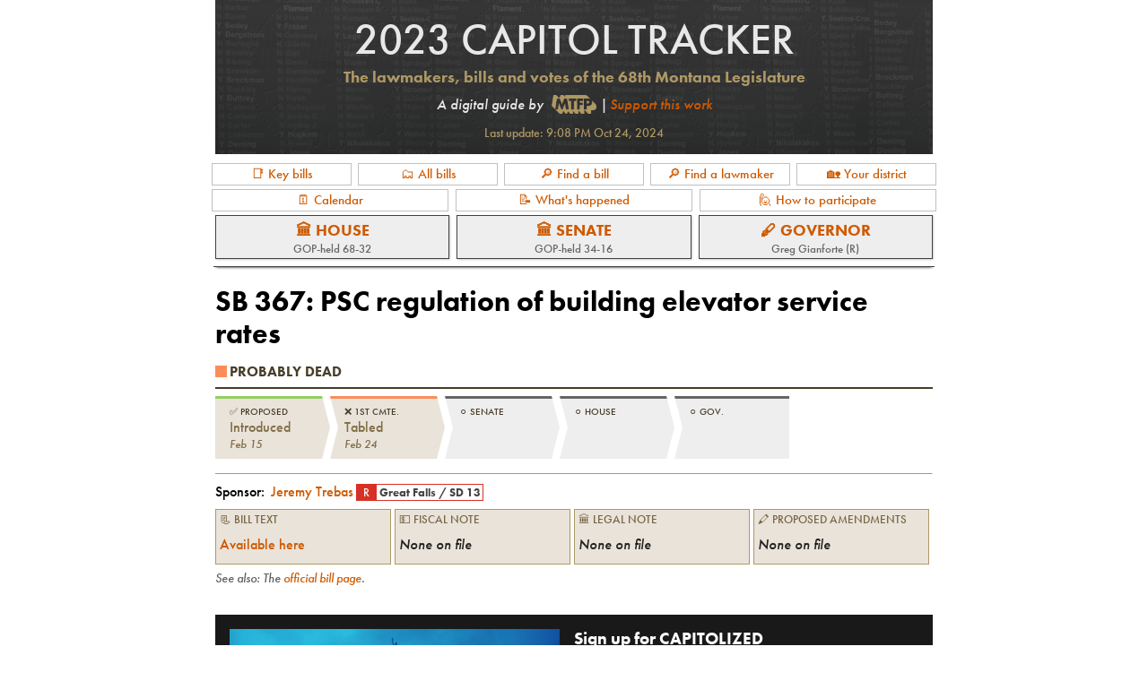

--- FILE ---
content_type: text/html
request_url: https://apps.montanafreepress.org/capitol-tracker-2023/bills/sb-367/
body_size: 50073
content:
<!DOCTYPE html><html><head><meta charSet="utf-8"/><meta http-equiv="x-ua-compatible" content="ie=edge"/><meta name="viewport" content="width=device-width, initial-scale=1, shrink-to-fit=no"/><meta name="generator" content="Gatsby 5.3.2"/><meta charSet="utf-8" data-gatsby-head="true"/><meta name="description" content="Bill details, sponsor, text, procedural status and more for SB 367: PSC regulation of building elevator service rates." data-gatsby-head="true"/><meta name="image" content="https://apps.montanafreepress.org/capitol-tracker-2023/cap-tracker-banner-dark.png" data-gatsby-head="true"/><meta property="og:url" content="https://apps.montanafreepress.org/capitol-tracker-2023/bills/sb-367/" data-gatsby-head="true"/><meta property="og:locale" content="en_US" data-gatsby-head="true"/><meta property="og:site_name" content="Montana Free Press" data-gatsby-head="true"/><meta property="og:title" content="SB 367: PSC regulation of building elevator service rates | 2023 Montana Capitol Tracker" data-gatsby-head="true"/><meta property="og:image" content="https://apps.montanafreepress.org/capitol-tracker-2023/cap-tracker-banner-dark.png" data-gatsby-head="true"/><meta property="og:image:width" content="1200" data-gatsby-head="true"/><meta property="og:image:height" content="630" data-gatsby-head="true"/><meta property="og:type" content="website" data-gatsby-head="true"/><meta name="twitter:card" content="summary_large_image" data-gatsby-head="true"/><meta name="twitter:creator" content="@mtfreepress" data-gatsby-head="true"/><meta name="twitter:title" content="SB 367: PSC regulation of building elevator service rates | 2023 Montana Capitol Tracker" data-gatsby-head="true"/><meta name="twitter:image" content="https://apps.montanafreepress.org/capitol-tracker-2023/cap-tracker-banner-dark.png" data-gatsby-head="true"/><meta name="twitter:description" content="Bill details, sponsor, text, procedural status and more for SB 367: PSC regulation of building elevator service rates." data-gatsby-head="true"/><meta name="theme-color" content="#F85028"/><style data-href="/capitol-tracker-2023/styles.b76ccf75954a696bf7ee.css" data-identity="gatsby-global-css">@import url(https://use.typekit.net/fsd6htq.css);
/*! normalize.css v8.0.1 | MIT License | github.com/necolas/normalize.css */html{-webkit-text-size-adjust:100%;line-height:1.15}body{margin:0}main{display:block}h1{font-size:2em;margin:.67em 0}hr{box-sizing:content-box;overflow:visible}pre{font-family:monospace,monospace;font-size:1em}a{background-color:transparent}abbr[title]{border-bottom:none;text-decoration:underline;text-decoration:underline dotted}b,strong{font-weight:bolder}code,kbd,samp{font-family:monospace,monospace;font-size:1em}small{font-size:80%}sub,sup{font-size:75%;line-height:0;position:relative;vertical-align:baseline}sub{bottom:-.25em}sup{top:-.5em}img{border-style:none}button,input,optgroup,select,textarea{font-family:inherit;font-size:100%;line-height:1.15;margin:0}button,input{overflow:visible}button,select{text-transform:none}[type=button],[type=reset],[type=submit],button{-webkit-appearance:button}[type=button]::-moz-focus-inner,[type=reset]::-moz-focus-inner,[type=submit]::-moz-focus-inner,button::-moz-focus-inner{border-style:none;padding:0}[type=button]:-moz-focusring,[type=reset]:-moz-focusring,[type=submit]:-moz-focusring,button:-moz-focusring{outline:1px dotted ButtonText}fieldset{padding:.35em .75em .625em}legend{box-sizing:border-box;color:inherit;display:table;max-width:100%;padding:0;white-space:normal}progress{vertical-align:baseline}textarea{overflow:auto}[type=checkbox],[type=radio]{box-sizing:border-box;padding:0}[type=number]::-webkit-inner-spin-button,[type=number]::-webkit-outer-spin-button{height:auto}[type=search]{-webkit-appearance:textfield;outline-offset:-2px}[type=search]::-webkit-search-decoration{-webkit-appearance:none}::-webkit-file-upload-button{-webkit-appearance:button;font:inherit}details{display:block}summary{display:list-item}[hidden],template{display:none}:root{--link:#ce5a00;--gray1:#e8e8e8;--gray2:#c1c1c1;--gray3:grey;--gray4:#606060;--gray5:#404040;--gray6:#202020;--gray7:#000;--tan1:#eae3da;--tan2:#e0d4b8;--tan3:#cebc9f;--tan4:#ae9864;--tan5:#806f47;--tan6:#473d29;--tan7:#171818}body{font-family:futura-pt,Arial,Helvetica,sans-serif;font-size:16px;font-weight:400}@media screen and (max-width:468px){body{font-size:14px}}p{color:#111;font-family:utopia-std,Georgia,Garamond,Times New Roman,serif;font-size:18px;font-weight:400;line-height:1.5em}@media screen and (max-width:468px){p{font-size:16px}}h1,h2,h3,h4,h5,h6{font-family:futura-pt,Arial,Helvetica,sans-serif;font-weight:700;margin-bottom:.2em}h3{margin-top:1.5em}h3,h4{margin-bottom:.5em}h4{color:var(--tan5)}@media screen and (max-width:468px){h1{font-size:1.3em}h3{font-size:1.2em}}.text{padding-left:.5rem;padding-right:.5rem}.note{color:var(--gray4);font-size:.9em;font-style:italic;line-height:1.2em;margin-bottom:.5em;margin-top:.3em}button{background-color:var(--gray2);border:none;border:1px solid var(--gray4);color:#222;cursor:pointer;display:inline-block;font-size:1rem;font-weight:700;letter-spacing:.1em;line-height:1.5;padding:.375rem .75rem;text-align:center;text-transform:uppercase;white-space:nowrap}button:hover{background-color:var(--gray6);border:1px solid var(--gray6);color:#fff}a{color:var(--link);text-decoration:none}a:hover{text-decoration:underline}a.button-link:hover{text-decoration:none}hr{border-top:1px solid var(--gray4);height:0;margin-bottom:.5rem;margin-top:.5rem}img{margin-bottom:0}table{border-collapse:collapse;font-size:14px}@media screen and (max-width:468px){table{font-size:13px}}th{text-align:left}hr{border-bottom:none;border-top:1px solid var(--tan4);margin-bottom:.5em;margin-top:.5em}input{font-size:16px}</style><title data-gatsby-head="true">SB 367: PSC regulation of building elevator service rates | 2023 Montana Capitol Tracker</title><link rel="canonical" href="https://apps.montanafreepress.org/capitol-tracker-2023/bills/sb-367/" data-gatsby-head="true"/><script src="https://www.googletagmanager.com/gtag/js?id=G-179R4DKQFZ" data-gatsby-head="true"></script><script data-gatsby-head="true">
        window.dataLayer = window.dataLayer || [];
        function gtag(){window.dataLayer.push(arguments);}
        gtag('js', new Date());

        gtag('config', 'G-179R4DKQFZ');
      </script><script type="application/ld+json" data-gatsby-head="true">
          {
            "@context": "http://schema.org",
            "@type": "NewsArticle",
            "name": "SB 367: PSC regulation of building elevator service rates | 2023 Montana Capitol Tracker",
            "url": "https://apps.montanafreepress.org/capitol-tracker-2023/bills/sb-367/",
            "thumbnailUrl": "https://apps.montanafreepress.org/capitol-tracker-2023/cap-tracker-banner-dark.png",
            "datePublished": "2025-07-29T19:11:55.164Z",
            "articleSection": "News apps",
            "creator": "Eric Dietrich"
          }
        </script><style>.gatsby-image-wrapper{position:relative;overflow:hidden}.gatsby-image-wrapper picture.object-fit-polyfill{position:static!important}.gatsby-image-wrapper img{bottom:0;height:100%;left:0;margin:0;max-width:none;padding:0;position:absolute;right:0;top:0;width:100%;object-fit:cover}.gatsby-image-wrapper [data-main-image]{opacity:0;transform:translateZ(0);transition:opacity .25s linear;will-change:opacity}.gatsby-image-wrapper-constrained{display:inline-block;vertical-align:top}</style><noscript><style>.gatsby-image-wrapper noscript [data-main-image]{opacity:1!important}.gatsby-image-wrapper [data-placeholder-image]{opacity:0!important}</style></noscript><script type="module">const e="undefined"!=typeof HTMLImageElement&&"loading"in HTMLImageElement.prototype;e&&document.body.addEventListener("load",(function(e){const t=e.target;if(void 0===t.dataset.mainImage)return;if(void 0===t.dataset.gatsbyImageSsr)return;let a=null,n=t;for(;null===a&&n;)void 0!==n.parentNode.dataset.gatsbyImageWrapper&&(a=n.parentNode),n=n.parentNode;const o=a.querySelector("[data-placeholder-image]"),r=new Image;r.src=t.currentSrc,r.decode().catch((()=>{})).then((()=>{t.style.opacity=1,o&&(o.style.opacity=0,o.style.transition="opacity 500ms linear")}))}),!0);</script><link rel="icon" href="/capitol-tracker-2023/favicon-32x32.png?v=0027fdc022495653bd2c7bc2671d20a2" type="image/png"/><link rel="manifest" href="/capitol-tracker-2023/manifest.webmanifest" crossorigin="anonymous"/><link rel="apple-touch-icon" sizes="48x48" href="/capitol-tracker-2023/icons/icon-48x48.png?v=0027fdc022495653bd2c7bc2671d20a2"/><link rel="apple-touch-icon" sizes="72x72" href="/capitol-tracker-2023/icons/icon-72x72.png?v=0027fdc022495653bd2c7bc2671d20a2"/><link rel="apple-touch-icon" sizes="96x96" href="/capitol-tracker-2023/icons/icon-96x96.png?v=0027fdc022495653bd2c7bc2671d20a2"/><link rel="apple-touch-icon" sizes="144x144" href="/capitol-tracker-2023/icons/icon-144x144.png?v=0027fdc022495653bd2c7bc2671d20a2"/><link rel="apple-touch-icon" sizes="192x192" href="/capitol-tracker-2023/icons/icon-192x192.png?v=0027fdc022495653bd2c7bc2671d20a2"/><link rel="apple-touch-icon" sizes="256x256" href="/capitol-tracker-2023/icons/icon-256x256.png?v=0027fdc022495653bd2c7bc2671d20a2"/><link rel="apple-touch-icon" sizes="384x384" href="/capitol-tracker-2023/icons/icon-384x384.png?v=0027fdc022495653bd2c7bc2671d20a2"/><link rel="apple-touch-icon" sizes="512x512" href="/capitol-tracker-2023/icons/icon-512x512.png?v=0027fdc022495653bd2c7bc2671d20a2"/></head><body><div id="___gatsby"><div style="outline:none" tabindex="-1" id="gatsby-focus-wrapper"><div><style data-emotion="css bjn8wh">.css-bjn8wh{position:relative;}</style><div class="css-bjn8wh"><style data-emotion="css 162khbl">.css-162khbl{padding:10px;padding-top:0;max-width:800px;margin:auto;}</style><div class="css-162khbl"><!-- slice-start id="header-1" --><style data-emotion="css 18syu5a">.css-18syu5a{background-color:var(--tan7);-webkit-background-size:cover;background-size:cover;-webkit-background-position:center;background-position:center;margin-bottom:10px;padding:1em;}</style><div style="background-image:linear-gradient( rgba(23, 24, 24, 0.2), rgba(23, 24, 24, 0.5) ), url(/capitol-tracker-2023/static/cap-tracker-background-8e38a290a97407b0315834a3448a5052.png)" class="css-18syu5a"><style data-emotion="css 1g5lxxn">.css-1g5lxxn{color:var(--tan4);font-size:3em;margin-bottom:5px;margin-top:0;font-weight:normal;text-transform:uppercase;text-align:center;}.css-1g5lxxn a{color:var(--gray1);}.css-1g5lxxn a:hover{color:var(--link);-webkit-text-decoration:none;text-decoration:none;}@media screen and (max-width: 468px){.css-1g5lxxn{font-size:2em;}}</style><h1 class="css-1g5lxxn"><a href="/capitol-tracker-2023/">2023 Capitol Tracker</a></h1><style data-emotion="css 1z5haw">.css-1z5haw{color:var(--tan4);font-size:1.15em;text-align:center;margin-left:5px;margin-right:5px;margin-top:5px;}</style><h2 class="css-1z5haw">The lawmakers, bills and votes of the 68th Montana Legislature</h2><style data-emotion="css 1ufbldx">.css-1ufbldx{text-align:center;color:var(--gray1);font-style:italic;}</style><div class="css-1ufbldx">A digital guide by <style data-emotion="css 1gz6t79">.css-1gz6t79{display:inline-block;position:relative;text-transform:uppercase;font-style:normal;font-weight:bold;}.css-1gz6t79 a{color:#AE9864;}</style><div class="css-1gz6t79"><a href="https://montanafreepress.org"><style data-emotion="css wodw34">.css-wodw34{position:relative;top:5px;margin:0 5px;}.css-wodw34:hover{opacity:0.7;}</style><img src="[data-uri]" alt="MTFP logo" width="50" class="css-wodw34"/></a></div>| <a href="https://checkout.fundjournalism.org/memberform?org_id=montanafreepress&amp;campaign=7014o000000JNaKAAW">Support this work</a></div><style data-emotion="css 6kzn9e">.css-6kzn9e{color:var(--tan4);font-size:0.9em;margin-top:1em;text-align:center;}</style><div class="css-6kzn9e">Last update: <!-- -->9:08 PM Oct 24, 2024</div></div><!-- slice-end id="header-1" --><style data-emotion="css 7tzz18">.css-7tzz18{position:-webkit-sticky;position:sticky;top:0px;background-color:white;margin:-10px;padding:10px;margin-bottom:0;padding-bottom:0;z-index:1000;}</style><div class="css-7tzz18"><style data-emotion="css 1h9hr9s">.css-1h9hr9s{border-bottom:1px solid #444;margin-bottom:0.5em;margin-left:-2px;margin-right:-2px;padding-left:2px;padding-right:2px;box-shadow:0px 3px 3px -3px #000;}</style><div class="css-1h9hr9s"><style data-emotion="css xwqqed">.css-xwqqed{display:-webkit-box;display:-webkit-flex;display:-ms-flexbox;display:flex;-webkit-box-flex-wrap:wrap;-webkit-flex-wrap:wrap;-ms-flex-wrap:wrap;flex-wrap:wrap;-webkit-align-items:center;-webkit-box-align:center;-ms-flex-align:center;align-items:center;-webkit-box-pack:justify;-webkit-justify-content:space-between;justify-content:space-between;margin-left:-0.5em;margin-right:-0.5em;font-size:15px;}</style><div class="css-xwqqed"><style data-emotion="css 1nyf779">.css-1nyf779{margin:0 0.25em;margin-bottom:0.5rem;text-align:center;-webkit-text-decoration:none;text-decoration:none;cursor:pointer;display:-webkit-box;display:-webkit-flex;display:-ms-flexbox;display:flex;-webkit-box-pack:center;-ms-flex-pack:center;-webkit-justify-content:center;justify-content:center;-webkit-align-items:center;-webkit-box-align:center;-ms-flex-align:center;align-items:center;padding-top:0.3em;padding-bottom:0.3em;-webkit-flex:1 0 8em;-ms-flex:1 0 8em;flex:1 0 8em;display:block;border:1px solid var(--gray2);padding:0.2em 0.5em;margin:0em 0.25em;margin-bottom:0.25em;}</style><a class="css-1nyf779" href="/capitol-tracker-2023/#key-bill-status">📑 Key bills</a><a class="css-1nyf779" href="/capitol-tracker-2023/all-bills/">🗂 All bills</a><a class="css-1nyf779" href="/capitol-tracker-2023/#find-bill">🔎 Find a bill</a><a class="css-1nyf779" href="/capitol-tracker-2023/#find-lawmaker">🔎 Find a lawmaker</a><a class="css-1nyf779" href="/capitol-tracker-2023/#find-district">🏡 Your district</a><a class="css-1nyf779" href="/capitol-tracker-2023/calendar/">🗓 Calendar</a><a class="css-1nyf779" href="/capitol-tracker-2023/recap/">📝 What&#x27;s happened</a><a class="css-1nyf779" href="/capitol-tracker-2023/participation/">🙋 How to participate</a></div><style data-emotion="css x19idv">.css-x19idv{display:-webkit-box;display:-webkit-flex;display:-ms-flexbox;display:flex;-webkit-box-flex-wrap:wrap;-webkit-flex-wrap:wrap;-ms-flex-wrap:wrap;flex-wrap:wrap;-webkit-align-items:center;-webkit-box-align:center;-ms-flex-align:center;align-items:center;margin:0 -0.25em;}</style><div class="css-x19idv"><style data-emotion="css 1qg1h00">.css-1qg1h00{margin:0 0.25em;margin-bottom:0.5rem;text-align:center;-webkit-text-decoration:none;text-decoration:none;cursor:pointer;display:-webkit-box;display:-webkit-flex;display:-ms-flexbox;display:flex;-webkit-box-pack:center;-ms-flex-pack:center;-webkit-justify-content:center;justify-content:center;-webkit-align-items:center;-webkit-box-align:center;-ms-flex-align:center;align-items:center;padding-top:0.3em;padding-bottom:0.3em;-webkit-flex:1 1 4em;-ms-flex:1 1 4em;flex:1 1 4em;padding:0.2em;border:1px solid #404040;background-color:#eee;box-shadow:1px 1px 2px #ccc;display:-webkit-box;display:-webkit-flex;display:-ms-flexbox;display:flex;-webkit-flex-direction:column;-ms-flex-direction:column;flex-direction:column;}.css-1qg1h00:hover{border:1px solid #ce5a00;-webkit-text-decoration:none;text-decoration:none;box-shadow:1px 1px 2px #666;}</style><a class="css-1qg1h00" href="/capitol-tracker-2023/house/"><style data-emotion="css 174kzs1">.css-174kzs1{font-weight:bold;text-transform:uppercase;font-size:1.1em;margin:0.2em 0;}@media screen and (max-width: 400px){.css-174kzs1{font-size:13px;}}</style><div class="css-174kzs1">🏛 House</div><style data-emotion="css 1quzlwr">.css-1quzlwr{color:#666;font-size:0.8em;}</style><div class="css-1quzlwr">GOP-held 68-32</div></a><a class="css-1qg1h00" href="/capitol-tracker-2023/senate/"><div class="css-174kzs1">🏛 Senate</div><div class="css-1quzlwr">GOP-held 34-16</div></a><a class="css-1qg1h00" href="/capitol-tracker-2023/governor/"><div class="css-174kzs1">🖋 Governor</div><div class="css-1quzlwr">Greg Gianforte (R)</div></a></div></div></div><main><h1>SB 367<!-- -->: <!-- -->PSC regulation of building elevator service rates</h1><div></div><div><style data-emotion="css 1rijn85">.css-1rijn85{font-weight:bold;text-transform:uppercase;color:var(--tan6);margin-bottom:0.5em;border-bottom:2px solid var(--tan6);padding:0.5em 0;}</style><div class="css-1rijn85"><style data-emotion="css v8k6zl">.css-v8k6zl{background-color:#fc8d59;display:inline-block;position:relative;top:1px;width:0.8em;height:0.8em;margin-right:0.2em;}</style><span class="css-v8k6zl"></span>Probably Dead</div><style data-emotion="css 1plghj5">.css-1plghj5{display:-webkit-box;display:-webkit-flex;display:-ms-flexbox;display:flex;-webkit-box-flex-wrap:wrap;-webkit-flex-wrap:wrap;-ms-flex-wrap:wrap;flex-wrap:wrap;}.css-1plghj5 .step{-webkit-flex:0 1 12%;-ms-flex:0 1 12%;flex:0 1 12%;min-height:50px;padding:0.5em 1em;border-top:2px solid var(--gray2);margin-bottom:0.5em;margin-right:0;-webkit-clip-path:polygon(
            0 0%,
            93% 0,
            100% 50%,
            93% 100%,
            0% 100%,
            7% 50%
        );clip-path:polygon(
            0 0%,
            93% 0,
            100% 50%,
            93% 100%,
            0% 100%,
            7% 50%
        );}.css-1plghj5 .step:first-of-type{-webkit-clip-path:polygon(
            0 0%,
            93% 0,
            100% 50%,
            93% 100%,
            0% 100%
        );clip-path:polygon(
            0 0%,
            93% 0,
            100% 50%,
            93% 100%,
            0% 100%
        );}.css-1plghj5 .step:last-of-type{-webkit-clip-path:polygon(
            0 0%,
            100% 0,
            100% 100%,
            0% 100%,
            7% 50%
        );clip-path:polygon(
            0 0%,
            100% 0,
            100% 100%,
            0% 100%,
            7% 50%
        );}.css-1plghj5 .step-title{text-transform:uppercase;margin-bottom:0.3em;color:var(--tan6);font-size:0.7em;}.css-1plghj5 .step-label{color:var(--tan5);}.css-1plghj5 .step-date{font-size:0.8em;color:var(--tan5);font-style:italic;}</style><div class="css-1plghj5"><div class="step" style="background-color:var(--tan1);border-top:3px solid #91cf60"><div class="step-title">✅<!-- --> <!-- -->Proposed</div><div><span class="step-label">Introduced</span></div><div> <span class="step-date">Feb 15</span></div></div><div class="step" style="background-color:var(--tan1);border-top:3px solid #fc8d59"><div class="step-title">❌<!-- --> <!-- -->1st Cmte.</div><div><span class="step-label">Tabled</span></div><div> <span class="step-date">Feb 24</span></div></div><div class="step" style="background-color:#eee;border-top:3px solid #666"><div class="step-title">⚪️<!-- --> <!-- -->Senate</div><div><span class="step-label"></span></div><div> <span class="step-date"></span></div></div><div class="step" style="background-color:#eee;border-top:3px solid #666"><div class="step-title">⚪️<!-- --> <!-- -->House</div><div><span class="step-label"></span></div><div> <span class="step-date"></span></div></div><div class="step" style="background-color:#eee;border-top:3px solid #666"><div class="step-title">⚪️<!-- --> <!-- -->Gov.</div><div><span class="step-label"></span></div><div> <span class="step-date"></span></div></div></div></div><hr/><div><style data-emotion="css 1byp4o4">.css-1byp4o4{margin-top:0.3em;margin-bottom:0.3em;}</style><div class="css-1byp4o4">Sponsor: <style data-emotion="css xh1hi7">.css-xh1hi7{display:inline-block;margin-right:0.5em;}.css-xh1hi7 .name{padding:3px 0.2em;height:18px;display:inline-block;}.css-xh1hi7 .info{display:inline-block;font-size:0.8em;}.css-xh1hi7 .info .party{color:white;padding:0 0.5em;}.css-xh1hi7 .info .district{font-weight:bold;color:#444;padding:0 0.2em;}</style><div class="css-xh1hi7"><a class="span" href="/capitol-tracker-2023/lawmakers/Jeremy-Trebas/"><span class="name">Jeremy Trebas<!-- --> </span><span class="info"><span class="party" style="background-color:#d73027;border:1px solid #d73027">R</span><span class="district" style="border:1px solid #d73027">Great Falls<!-- --> / <!-- -->SD 13</span></span></a></div></div><style data-emotion="css 16ykcy6">.css-16ykcy6{display:-webkit-box;display:-webkit-flex;display:-ms-flexbox;display:flex;-webkit-box-flex-wrap:wrap;-webkit-flex-wrap:wrap;-ms-flex-wrap:wrap;flex-wrap:wrap;margin-left:-0.125em;margin-right:0.125em;}</style><div class="css-16ykcy6"><style data-emotion="css 1lubdf7">.css-1lubdf7{-webkit-flex:1 1 100px;-ms-flex:1 1 100px;flex:1 1 100px;border:1px solid #AE9864;padding:0.25em;margin:0.125em;background-color:#EAE3DA;}</style><div class="css-1lubdf7"><style data-emotion="css 75b3xf">.css-75b3xf{font-size:0.8em;text-transform:uppercase;color:#736440;margin-bottom:0.25em;}</style><div class="css-75b3xf">📃 Bill text</div><style data-emotion="css 1nmlxvp">.css-1nmlxvp{color:#222;display:-webkit-box;display:-webkit-flex;display:-ms-flexbox;display:flex;-webkit-align-items:center;-webkit-box-align:center;-ms-flex-align:center;align-items:center;height:2.2em;text-align:center;}</style><div class="css-1nmlxvp"><span><a href="http://leg.mt.gov/bills/2023/billpdf/SB0367.pdf" target="_blank" rel="noopener noreferrer">Available here</a></span></div></div><div class="css-1lubdf7"><div class="css-75b3xf">💵 Fiscal note</div><div class="css-1nmlxvp"><em>None on file</em></div></div><div class="css-1lubdf7"><div class="css-75b3xf">🏛 Legal note</div><div class="css-1nmlxvp"><em>None on file</em></div></div><div class="css-1lubdf7"><div class="css-75b3xf">🖍 Proposed amendments</div><div class="css-1nmlxvp"><em>None on file</em></div></div></div><div class="note">See also: The <a href="http://laws.leg.mt.gov/legprd/LAW0210W$BSIV.ActionQuery?P_BILL_NO1=367&amp;P_BLTP_BILL_TYP_CD=SB&amp;Z_ACTION=Find&amp;P_SESS=20231" target="_blank" rel="noopener noreferrer">official bill page</a>.</div><div class="note"></div></div><style data-emotion="css 1bo8qr2">.css-1bo8qr2{background:#191919;color:white;padding:1em;margin-top:2em;margin-bottom:2em;}.css-1bo8qr2 .row{display:-webkit-box;display:-webkit-flex;display:-ms-flexbox;display:flex;-webkit-box-flex-wrap:wrap;-webkit-flex-wrap:wrap;-ms-flex-wrap:wrap;flex-wrap:wrap;}.css-1bo8qr2 .row .img-col{-webkit-flex:1 1 300px;-ms-flex:1 1 300px;flex:1 1 300px;margin-bottom:0.5em;}.css-1bo8qr2 .row .img-col img{width:100%;}.css-1bo8qr2 .row .words-col{-webkit-flex:1 1 300px;-ms-flex:1 1 300px;flex:1 1 300px;padding:0 1em;}.css-1bo8qr2 .row .words-col .message{font-size:1.2em;font-weight:bold;margin-bottom:0.5em;}.css-1bo8qr2 .row .words-col .message-2{font-size:1.1em;margin-bottom:0.5em;}.css-1bo8qr2 .signup{margin:0.5em 0;}.css-1bo8qr2 .signupGroup{display:-webkit-box;display:-webkit-flex;display:-ms-flexbox;display:flex;}.css-1bo8qr2 .textInput{-webkit-flex:1 1 40rem;-ms-flex:1 1 40rem;flex:1 1 40rem;margin:-1px;height:2.5rem;padding-left:0.5rem;}.css-1bo8qr2 .submitButton{-webkit-flex:0 1 10rem;-ms-flex:0 1 10rem;flex:0 1 10rem;margin:-1px;background-color:#F85028;border:1px solid #F85028;color:#fff;}.css-1bo8qr2 .submitButton:hover{background-color:#BA892D;border:1px solid #BA892D;}</style><div class="css-1bo8qr2"><div class="row"><div class="img-col"><style data-emotion="css 1d3w5wq">.css-1d3w5wq{width:100%;}</style><img src="/capitol-tracker-2023/static/Capitolized400x147-b6a0950c80e3d4561404d787c29e2ccb.png" alt="Capitolized newsletter" class="css-1d3w5wq"/></div><div class="words-col"><div class="message">Sign up for CAPITOLIZED</div><div class="message-2">Expert reporting and insight from the Montana Capitol, emailed Tuesdays and Fridays.</div><div class="signup"><form action="https://montanafreepress.us12.list-manage.com/subscribe/post?u=488e8508eb4796685ba32c7a7&amp;id=8a3ae13501&amp;f_id=005abbe0f0" method="post" id="mc-embedded-subscribe-form" name="mc-embedded-subscribe-form" class="validate" target="_blank" novalidate=""><div class="signupGroup" id="mc_embed_signup_scroll"><div><input class="textInput" type="email" placeholder="Email address" name="EMAIL" id="mce-EMAIL"/><span id="mce-EMAIL-HELPERTEXT" class="helper_text"></span></div><div hidden=""><input type="hidden" name="tags" value="10502557"/></div><div id="mce-responses" class="clear"><div class="response" id="mce-error-response" style="display:none"></div><div class="response" id="mce-success-response" style="display:none"></div></div><div style="position:absolute;left:-5000px" aria-hidden="true"><input type="text" name="b_488e8508eb4796685ba32c7a7_8a3ae13501" tabindex="-1" readonly="" value=""/></div><button class="submitButton" type="submit" name="subscribe" id="mc-embedded-subscribe">Subscribe</button></div></form></div></div></div></div><div><h3>Legislative actions</h3><style data-emotion="css ne17p1">.css-ne17p1{display:inline-block;position:relative;border:1px solid var(--gray2);padding:0.2em 0.4em;background-color:var(--gray1);color:black;font-size:1em;margin:0.5em 0;width:100%;cursor:pointer;}.css-ne17p1:hover{background-color:var(--gray2);border:1px solid #222;box-shadow:1px 1px 2px #eee;}.css-ne17p1 div{margin-bottom:0.5em;}</style><div class="css-ne17p1"><style data-emotion="css 3ekugq">.css-3ekugq{fill:white;position:relative;top:3px;height:18px;width:18px;margin-right:3px;}</style><svg xmlns="http://www.w3.org/2000/svg" viewBox="0 0 24 24" class="css-3ekugq"><path fill="none" d="M0 0h24v24H0z"></path><path fill="#444" d="M12 2C6.48 2 2 6.48 2 12s4.48 10 10 10 10-4.48 10-10S17.52 2 12 2zm1 17h-2v-2h2v2zm2.07-7.75l-.9.92C13.45 12.9 13 13.5 13 15h-2v-.5c0-1.1.45-2.1 1.17-2.83l1.24-1.26c.37-.36.59-.86.59-1.41 0-1.1-.9-2-2-2s-2 .9-2 2H8c0-2.21 1.79-4 4-4s4 1.79 4 4c0 .88-.36 1.68-.93 2.25z"></path></svg><em>How bills move through the Legislature</em></div><div class="note">Showing major bill actions only. <style data-emotion="css kszg52">.css-kszg52{display:inline-block;border:none;padding:0.2em 0.5em;border:1px solid var(--tan6);color:var(--tan6);background-color:rgba(256, 256, 256, 0);text-align:left;font-size:1em;text-transform:none;letter-spacing:normal;font-weight:normal;}.css-kszg52:hover{background-color:rgba(256, 256, 256, 0);border:1px solid #ce5a00;color:#ce5a00;-webkit-text-decoration:none;text-decoration:none;}</style><button class="css-kszg52">See all.</button></div><style data-emotion="css 1ph9djp">.css-1ph9djp{width:100%;margin-top:0.5em;}.css-1ph9djp tbody{border-top:1px solid #ddd;background-color:#eae3da;}.css-1ph9djp tr{border-bottom:1px solid #473d29;margin:0 0.2em;}.css-1ph9djp tr:first-of-type{border-top:1px solid #473d29;}.css-1ph9djp td{padding:0.5em 0.5em;}.css-1ph9djp th{font-weight:normal;font-style:italic;vertical-align:bottom;padding:0.3em 0.5em;}</style><table class="css-1ph9djp"><thead class="tableHeader"><tr><th>Date</th><th>Action</th></tr></thead><tbody><style data-emotion="css 1nopeq2">.css-1nopeq2{background-color:#cebc9f;}</style><tr class="css-1nopeq2"><style data-emotion="css 9xbmj5">.css-9xbmj5{color:#806f47;vertical-align:top;}</style><td class="css-9xbmj5"><style data-emotion="css 4gc4lb">.css-4gc4lb{width:5em;}@media screen and (max-width: 468px){.css-4gc4lb{width:4em;}}</style><div class="css-4gc4lb">Feb 15</div></td><style data-emotion="css 40f4ru">.css-40f4ru{vertical-align:top;}</style><td class="css-40f4ru"><style data-emotion="css xcp93b">.css-xcp93b{width:45em;}@media screen and (max-width: 760px){.css-xcp93b{width:35em;}}@media screen and (max-width: 600px){.css-xcp93b{width:30em;}}@media screen and (max-width: 468px){.css-xcp93b{width:21em;}}</style><div class="css-xcp93b"><style data-emotion="css g37u39">.css-g37u39{margin:0.1em 0;}</style><div class="css-g37u39"><div>Introduced</div><div></div></div></div></td></tr><tr class="css-0"><td class="css-9xbmj5"><div class="css-4gc4lb">Feb 16</div></td><td class="css-40f4ru"><div class="css-xcp93b"><div class="css-g37u39"><div>Referred to Committee</div><div>👥 <em><a href="/capitol-tracker-2023/committees/senate-state-administration/">Senate State Administration</a></em></div></div></div></td></tr><tr class="css-0"><td class="css-9xbmj5"><div class="css-4gc4lb">Feb 16</div></td><td class="css-40f4ru"><div class="css-xcp93b"><div class="css-g37u39"><div>First Reading</div><div></div></div></div></td></tr><tr class="css-0"><td class="css-9xbmj5"><div class="css-4gc4lb">Feb 24</div></td><td class="css-40f4ru"><div class="css-xcp93b"><div class="css-g37u39"><div>Hearing</div><div>👥 <em><a href="/capitol-tracker-2023/committees/senate-state-administration/">Senate State Administration</a></em></div></div><style data-emotion="css 1cyi35q">.css-1cyi35q{border:1px solid var(--tan5);background-color:var(--tan2);padding:0.5em 0.5em;margin:0.3em 0;}</style><div class="css-1cyi35q">📺🎙 <span><a href="http://sg001-harmony.sliq.net/00309/Harmony/en/PowerBrowser/PowerBrowserV2/20170221/-1/48967?agendaId=267360">Official recording <!-- -->1</a>. </span><span><a href="http://sg001-harmony.sliq.net/00309/Harmony/en/PowerBrowser/PowerBrowserV2/20170221/-1/46750?agendaId=254900">Official recording <!-- -->2</a>. </span></div></div></td></tr><tr class="css-1nopeq2"><td class="css-9xbmj5"><div class="css-4gc4lb">Feb 24</div></td><td class="css-40f4ru"><div class="css-xcp93b"><div class="css-g37u39"><div>Tabled in Committee</div><div>👥 <em><a href="/capitol-tracker-2023/committees/senate-state-administration/">Senate State Administration</a></em></div></div><div><style data-emotion="css 19wu7yl">.css-19wu7yl{margin:0.2em 0;display:-webkit-box;display:-webkit-flex;display:-ms-flexbox;display:flex;-webkit-box-flex-wrap:wrap;-webkit-flex-wrap:wrap;-ms-flex-wrap:wrap;flex-wrap:wrap;-webkit-flex-direction:row;-ms-flex-direction:row;flex-direction:row;}</style><div class="css-19wu7yl"><style data-emotion="css mrosnc">.css-mrosnc{margin-right:0.7em;margin-bottom:0.3em;}</style><div class="css-mrosnc"><style data-emotion="css m5zbsy">.css-m5zbsy{display:inline-block;border:1px solid #473d29;background-color:#fc8d59;padding:0.5em 0.8em;font-weight:bold;}</style><span class="css-m5zbsy"><span>❌<!-- --> </span>10<!-- -->-<!-- -->0</span></div></div></div></div></td></tr><tr class="css-0"><td class="css-9xbmj5"><div class="css-4gc4lb">Mar 13</div></td><td class="css-40f4ru"><div class="css-xcp93b"><div class="css-g37u39"><div>Missed Deadline for General Bill Transmittal</div><div></div></div></div></td></tr><tr class="css-0"><td class="css-9xbmj5"><div class="css-4gc4lb">May 2</div></td><td class="css-40f4ru"><div class="css-xcp93b"><div class="css-g37u39"><div>Died in Standing Committee</div><div></div></div></div></td></tr></tbody></table><div class="note">Showing major bill actions only. <button class="css-kszg52">See all.</button></div><div class="note">This table may omit bill actions recorded since this guide&#x27;s last update. See the <a href="http://laws.leg.mt.gov/legprd/LAW0210W$BSIV.ActionQuery?P_BILL_NO1=367&amp;P_BLTP_BILL_TYP_CD=SB&amp;Z_ACTION=Find&amp;P_SESS=20231">bill page in LAWS</a> for an official reference.</div></div><style data-emotion="css 1kt6eyj">.css-1kt6eyj{margin-top:3em;border:1px solid var(--gray4);background:var(--gray1);padding:1em;}.css-1kt6eyj h3{margin-top:0;}.css-1kt6eyj p{font-family:futura-pt,Arial,Helvetica,sans-serif;line-height:1.2em;}</style><div class="css-1kt6eyj"><h3>About the 2023 Montana Free Press Capitol Tracker</h3><p>This guide is an effort to make the quantifiable aspects of the Montana Legislature more accessible to the public by compiling information about lawmakers, proposed bills and the legislative process. This is a project of <a href="https://montanafreepress.org/">Montana Free Press</a>, a 501(c)(3) nonprofit newsroom that aims to provide Montanans with in-depth, nonpartisan news coverage.</p><p>The information presented here is collected from a variety of sources including the Montana Legislature’s <a href="https://leg.mt.gov/legislator-information/">public roster</a> and its official bill-tracking system, the <a href="http://laws.leg.mt.gov/legprd/law0203w$.startup?P_SESS=20211">Legislative Automated Workflow System</a>, or LAWS. Reporting and web design was done primarily by MTFP Deputy Editor Eric Dietrich. Please contact him at <a href="mailto:edietrich@montanafreepress.org">edietrich@montanafreepress.org</a> with bug reports, questions or suggestions.</p><p>Think there&#x27;s a potential news story to be done about a bill or lawmaker you see here? Tell us at <a href="mailto:tips@montanafreepress.org">tips@montanafreepress.org</a>.</p></div></main></div><style data-emotion="css 1o1vhsi">.css-1o1vhsi{font-size:13px;display:block;font-family:futura-pt,Arial,Helvetica,sans-serif;background:#171818;color:#fff;}@media (min-width: 782px){.css-1o1vhsi{padding-top:2em;}}</style><footer class="css-1o1vhsi"><style data-emotion="css 1umx04h">.css-1umx04h{max-width:1200px;margin:auto;}</style><div class="css-1umx04h"><style data-emotion="css 18kc14w">.css-18kc14w{text-transform:uppercase;overflow-wrap:break-word;display:-webkit-box;display:-webkit-flex;display:-ms-flexbox;display:flex;-webkit-box-pack:justify;-webkit-justify-content:space-between;justify-content:space-between;-webkit-box-flex-wrap:wrap;-webkit-flex-wrap:wrap;-ms-flex-wrap:wrap;flex-wrap:wrap;margin-left:39px;margin-right:39px;max-width:90%;}</style><div class="css-18kc14w"><style data-emotion="css emfef3">.css-emfef3{margin-right:40px;}</style><section class="css-emfef3"><h2>Projects</h2><style data-emotion="css 1qsk5t6">.css-1qsk5t6{list-style-image:none;list-style-type:none;list-style-position:outside;-webkit-padding-start:0px;padding-inline-start:0px;font-weight:400px;letter-spacing:2px;line-height:20.48px;}.css-1qsk5t6 li{margin-bottom:12.8px;}.css-1qsk5t6 a{color:#fff;-webkit-text-decoration:none;text-decoration:none;}</style><ul class="css-1qsk5t6"><li><a href="https://montanafreepress.org/covid-19-pandemic/">COVID-19 Pandemic</a></li><li><a href="https://montanafreepress.org/election/">Shared State</a></li><li><a href="https://montanafreepress.org/long-streets/">The Long Streets Project</a></li></ul></section><section class="css-emfef3"><h2>About</h2><ul class="css-1qsk5t6"><li><a href="https://montanafreepress.org/about-mtfp/">About MTFP</a></li><li><a href="https://montanafreepress.org/publish-our-work/">Publish our work</a></li><li><a href="https://montanafreepress.org/contact/">Contact us</a></li></ul></section><section class="css-emfef3"><h2>Join</h2><ul class="css-1qsk5t6"><li><a href="https://montanafreepress.org/sign-up/">Subscribe</a></li><li><a href="https://checkout.fundjournalism.org/memberform?org_id=montanafreepress&amp;campaign=7014o000000JNZvAAO">Donate</a></li></ul></section></div><style data-emotion="css ihhqri">.css-ihhqri{display:-webkit-box;display:-webkit-flex;display:-ms-flexbox;display:flex;-webkit-box-pack:justify;-webkit-justify-content:space-between;justify-content:space-between;-webkit-align-items:flex-end;-webkit-box-align:flex-end;-ms-flex-align:flex-end;align-items:flex-end;-webkit-box-flex-wrap:wrap;-webkit-flex-wrap:wrap;-ms-flex-wrap:wrap;flex-wrap:wrap;padding-bottom:20px;margin-left:39px;margin-right:39px;color:#aa986a;}.css-ihhqri a{color:#aa986a;-webkit-text-decoration:none;text-decoration:none;}</style><div class="css-ihhqri"><span>© <!-- -->2025<!-- --> Montana Free Press. </span><a href="https://montanafreepress.org/about-mtfp/privacy-policy/">Privacy Policy</a><style data-emotion="css 1hyxgad">.css-1hyxgad{max-width:100%;height:auto;}</style><img alt="MTFP logo" src="https://montanafreepress.org/wp-content/uploads/2020/05/website-footer-logo-1.png" class="css-1hyxgad"/></div></div></footer></div></div></div><div id="gatsby-announcer" style="position:absolute;top:0;width:1px;height:1px;padding:0;overflow:hidden;clip:rect(0, 0, 0, 0);white-space:nowrap;border:0" aria-live="assertive" aria-atomic="true"></div></div><script id="gatsby-script-loader">/*<![CDATA[*/window.pagePath="/bills/sb-367/";/*]]>*/</script><!-- slice-start id="_gatsby-scripts-1" -->
          <script
            id="gatsby-chunk-mapping"
          >
            window.___chunkMapping="{\"app\":[\"/app-b03d7df2205667afd0a7.js\"],\"component---src-pages-404-js\":[\"/component---src-pages-404-js-d3c797afb65b96c512d4.js\"],\"component---src-pages-all-bills-js\":[\"/component---src-pages-all-bills-js-0aa47824c0313722c91a.js\"],\"component---src-pages-calendar-js\":[\"/component---src-pages-calendar-js-8b19c067f417d6260120.js\"],\"component---src-pages-governor-js\":[\"/component---src-pages-governor-js-c6f977e04995cdc3c636.js\"],\"component---src-pages-house-js\":[\"/component---src-pages-house-js-ce7cf6eaa1ba680deb4e.js\"],\"component---src-pages-index-js\":[\"/component---src-pages-index-js-14bce26a208cc3317394.js\"],\"component---src-pages-participation-js\":[\"/component---src-pages-participation-js-74e2eb347eeae22f7052.js\"],\"component---src-pages-recap-js\":[\"/component---src-pages-recap-js-89fdf00e81aaa388a756.js\"],\"component---src-pages-reports-all-bills-progress-js\":[\"/component---src-pages-reports-all-bills-progress-js-88a38dbe84a17e44166d.js\"],\"component---src-pages-reports-bills-with-amendments-proposed-js\":[\"/component---src-pages-reports-bills-with-amendments-proposed-js-a5d42176ea7543439f59.js\"],\"component---src-pages-reports-bills-with-fiscal-notes-js\":[\"/component---src-pages-reports-bills-with-fiscal-notes-js-7243a949728a514ebf69.js\"],\"component---src-pages-reports-bills-with-legal-notes-js\":[\"/component---src-pages-reports-bills-with-legal-notes-js-7faea5023fce937dc782.js\"],\"component---src-pages-reports-mtfp-articles-js\":[\"/component---src-pages-reports-mtfp-articles-js-7b31e0aa66459704f1c0.js\"],\"component---src-pages-reports-red-tape-relief-bills-js\":[\"/component---src-pages-reports-red-tape-relief-bills-js-f6a1b96a752134590cfc.js\"],\"component---src-pages-senate-js\":[\"/component---src-pages-senate-js-7171ebaab382a77a00f7.js\"],\"component---src-templates-bill-card-js\":[\"/component---src-templates-bill-card-js-5abea18ebe416b4c73d8.js\"],\"component---src-templates-bill-js\":[\"/component---src-templates-bill-js-279273b64e1c6e93788c.js\"],\"component---src-templates-committee-js\":[\"/component---src-templates-committee-js-da57d5fd5ae17de46887.js\"],\"component---src-templates-lawmaker-card-js\":[\"/component---src-templates-lawmaker-card-js-aab1f5b1253b4cdeec07.js\"],\"component---src-templates-lawmaker-js\":[\"/component---src-templates-lawmaker-js-b007bf8a737f95b48516.js\"],\"slice---src-components-header-js\":[\"/slice---src-components-header-js-7f829d2a6e26a32bbd4c.js\"]}";
          </script>
        <script>window.___webpackCompilationHash="9baa6ed459d65b3f4b46";</script><script src="/capitol-tracker-2023/webpack-runtime-c0c188d0f18a29946244.js" async></script><script src="/capitol-tracker-2023/framework-8632ac72b122f8240427.js" async></script><script src="/capitol-tracker-2023/app-b03d7df2205667afd0a7.js" async></script><!-- slice-end id="_gatsby-scripts-1" --><script id="parsely-cfg" src="https://cdn.parsely.com/keys/montanafreepress.org/p.js"></script></body></html>

--- FILE ---
content_type: text/javascript
request_url: https://apps.montanafreepress.org/capitol-tracker-2023/webpack-runtime-c0c188d0f18a29946244.js
body_size: 6984
content:
!function(){"use strict";var e,t,n,r,a,c,o,f={},s={};function i(e){var t=s[e];if(void 0!==t)return t.exports;var n=s[e]={exports:{}};return f[e].call(n.exports,n,n.exports,i),n.exports}i.m=f,e=[],i.O=function(t,n,r,a){if(!n){var c=1/0;for(d=0;d<e.length;d++){n=e[d][0],r=e[d][1],a=e[d][2];for(var o=!0,f=0;f<n.length;f++)(!1&a||c>=a)&&Object.keys(i.O).every((function(e){return i.O[e](n[f])}))?n.splice(f--,1):(o=!1,a<c&&(c=a));if(o){e.splice(d--,1);var s=r();void 0!==s&&(t=s)}}return t}a=a||0;for(var d=e.length;d>0&&e[d-1][2]>a;d--)e[d]=e[d-1];e[d]=[n,r,a]},i.n=function(e){var t=e&&e.__esModule?function(){return e.default}:function(){return e};return i.d(t,{a:t}),t},n=Object.getPrototypeOf?function(e){return Object.getPrototypeOf(e)}:function(e){return e.__proto__},i.t=function(e,r){if(1&r&&(e=this(e)),8&r)return e;if("object"==typeof e&&e){if(4&r&&e.__esModule)return e;if(16&r&&"function"==typeof e.then)return e}var a=Object.create(null);i.r(a);var c={};t=t||[null,n({}),n([]),n(n)];for(var o=2&r&&e;"object"==typeof o&&!~t.indexOf(o);o=n(o))Object.getOwnPropertyNames(o).forEach((function(t){c[t]=function(){return e[t]}}));return c.default=function(){return e},i.d(a,c),a},i.d=function(e,t){for(var n in t)i.o(t,n)&&!i.o(e,n)&&Object.defineProperty(e,n,{enumerable:!0,get:t[n]})},i.f={},i.e=function(e){return Promise.all(Object.keys(i.f).reduce((function(t,n){return i.f[n](e,t),t}),[]))},i.u=function(e){return({55:"f73a02ba17653ac1e63125a36c58086bc258e133",73:"component---src-pages-reports-mtfp-articles-js",111:"bf3d34955b6c6d6c4a4a40aaac29ebc2196da087",141:"component---src-pages-reports-bills-with-amendments-proposed-js",171:"component---src-templates-bill-card-js",179:"component---src-templates-lawmaker-js",192:"component---src-pages-reports-bills-with-fiscal-notes-js",211:"697814f74cc0b79150818b36fd10f36d1f08c9fe",214:"cd7190b3f8393cb09b77ea6fba7030b8ab4e49d7",227:"component---src-templates-committee-js",232:"component---src-pages-reports-all-bills-progress-js",312:"230e2b562f49d51c8bc0cf0b96a10e9c3fe42c55",359:"component---src-templates-lawmaker-card-js",360:"12d8773a",379:"component---src-templates-bill-js",390:"component---src-pages-calendar-js",400:"component---src-pages-governor-js",495:"b438ec00aa11723191bfed92a10152aafc739f0f",513:"slice---src-components-header-js",526:"component---src-pages-recap-js",531:"component---src-pages-participation-js",532:"styles",573:"4e2fd312cba3968a664f332a7842703f5da6dc63",576:"component---src-pages-reports-red-tape-relief-bills-js",578:"component---src-pages-all-bills-js",654:"25b42286c986ae4df394758fb2732e32f81a5f0a",678:"component---src-pages-index-js",821:"b72512391ba508f25cfcf0c7a6d5fe831b854241",870:"component---src-pages-house-js",883:"component---src-pages-404-js",966:"component---src-pages-reports-bills-with-legal-notes-js",980:"component---src-pages-senate-js"}[e]||e)+"-"+{55:"0ebd862ec8af9abe7e87",73:"7b31e0aa66459704f1c0",111:"7ee590748c3178bf11f0",141:"a5d42176ea7543439f59",171:"5abea18ebe416b4c73d8",179:"b007bf8a737f95b48516",192:"7243a949728a514ebf69",211:"c53852228a2f7356820f",214:"1f0495da7f8525e025ef",223:"16c25e657c2059df8e7c",227:"da57d5fd5ae17de46887",232:"88a38dbe84a17e44166d",312:"3f13fc40b0fc75f49e2d",359:"aab1f5b1253b4cdeec07",360:"fd1cda380f8c50c70efa",379:"279273b64e1c6e93788c",390:"8b19c067f417d6260120",400:"c6f977e04995cdc3c636",495:"caaa2f4a80758a7453c2",513:"7f829d2a6e26a32bbd4c",526:"89fdf00e81aaa388a756",531:"74e2eb347eeae22f7052",532:"e207ce05f0dceef74c64",573:"650268eace26ffa5baaa",576:"f6a1b96a752134590cfc",578:"0aa47824c0313722c91a",654:"e1ed39889c782def406a",678:"14bce26a208cc3317394",821:"672ca066a1c7ad104b9b",843:"caff2f3437cc9cc6aac0",870:"ce7cf6eaa1ba680deb4e",883:"d3c797afb65b96c512d4",966:"7faea5023fce937dc782",980:"7171ebaab382a77a00f7"}[e]+".js"},i.miniCssF=function(e){return"styles.b76ccf75954a696bf7ee.css"},i.g=function(){if("object"==typeof globalThis)return globalThis;try{return this||new Function("return this")()}catch(e){if("object"==typeof window)return window}}(),i.o=function(e,t){return Object.prototype.hasOwnProperty.call(e,t)},r={},a="montana-capitol-tracker-2023:",i.l=function(e,t,n,c){if(r[e])r[e].push(t);else{var o,f;if(void 0!==n)for(var s=document.getElementsByTagName("script"),d=0;d<s.length;d++){var u=s[d];if(u.getAttribute("src")==e||u.getAttribute("data-webpack")==a+n){o=u;break}}o||(f=!0,(o=document.createElement("script")).charset="utf-8",o.timeout=120,i.nc&&o.setAttribute("nonce",i.nc),o.setAttribute("data-webpack",a+n),o.src=e),r[e]=[t];var l=function(t,n){o.onerror=o.onload=null,clearTimeout(p);var a=r[e];if(delete r[e],o.parentNode&&o.parentNode.removeChild(o),a&&a.forEach((function(e){return e(n)})),t)return t(n)},p=setTimeout(l.bind(null,void 0,{type:"timeout",target:o}),12e4);o.onerror=l.bind(null,o.onerror),o.onload=l.bind(null,o.onload),f&&document.head.appendChild(o)}},i.r=function(e){"undefined"!=typeof Symbol&&Symbol.toStringTag&&Object.defineProperty(e,Symbol.toStringTag,{value:"Module"}),Object.defineProperty(e,"__esModule",{value:!0})},i.p="/capitol-tracker-2023/",c=function(e){return new Promise((function(t,n){var r=i.miniCssF(e),a=i.p+r;if(function(e,t){for(var n=document.getElementsByTagName("link"),r=0;r<n.length;r++){var a=(o=n[r]).getAttribute("data-href")||o.getAttribute("href");if("stylesheet"===o.rel&&(a===e||a===t))return o}var c=document.getElementsByTagName("style");for(r=0;r<c.length;r++){var o;if((a=(o=c[r]).getAttribute("data-href"))===e||a===t)return o}}(r,a))return t();!function(e,t,n,r){var a=document.createElement("link");a.rel="stylesheet",a.type="text/css",a.onerror=a.onload=function(c){if(a.onerror=a.onload=null,"load"===c.type)n();else{var o=c&&("load"===c.type?"missing":c.type),f=c&&c.target&&c.target.href||t,s=new Error("Loading CSS chunk "+e+" failed.\n("+f+")");s.code="CSS_CHUNK_LOAD_FAILED",s.type=o,s.request=f,a.parentNode.removeChild(a),r(s)}},a.href=t,document.head.appendChild(a)}(e,a,t,n)}))},o={658:0},i.f.miniCss=function(e,t){o[e]?t.push(o[e]):0!==o[e]&&{532:1}[e]&&t.push(o[e]=c(e).then((function(){o[e]=0}),(function(t){throw delete o[e],t})))},function(){var e={658:0};i.f.j=function(t,n){var r=i.o(e,t)?e[t]:void 0;if(0!==r)if(r)n.push(r[2]);else if(/^(532|658)$/.test(t))e[t]=0;else{var a=new Promise((function(n,a){r=e[t]=[n,a]}));n.push(r[2]=a);var c=i.p+i.u(t),o=new Error;i.l(c,(function(n){if(i.o(e,t)&&(0!==(r=e[t])&&(e[t]=void 0),r)){var a=n&&("load"===n.type?"missing":n.type),c=n&&n.target&&n.target.src;o.message="Loading chunk "+t+" failed.\n("+a+": "+c+")",o.name="ChunkLoadError",o.type=a,o.request=c,r[1](o)}}),"chunk-"+t,t)}},i.O.j=function(t){return 0===e[t]};var t=function(t,n){var r,a,c=n[0],o=n[1],f=n[2],s=0;if(c.some((function(t){return 0!==e[t]}))){for(r in o)i.o(o,r)&&(i.m[r]=o[r]);if(f)var d=f(i)}for(t&&t(n);s<c.length;s++)a=c[s],i.o(e,a)&&e[a]&&e[a][0](),e[a]=0;return i.O(d)},n=self.webpackChunkmontana_capitol_tracker_2023=self.webpackChunkmontana_capitol_tracker_2023||[];n.forEach(t.bind(null,0)),n.push=t.bind(null,n.push.bind(n))}()}();
//# sourceMappingURL=webpack-runtime-c0c188d0f18a29946244.js.map

--- FILE ---
content_type: text/javascript
request_url: https://apps.montanafreepress.org/capitol-tracker-2023/25b42286c986ae4df394758fb2732e32f81a5f0a-e1ed39889c782def406a.js
body_size: 6294
content:
"use strict";(self.webpackChunkmontana_capitol_tracker_2023=self.webpackChunkmontana_capitol_tracker_2023||[]).push([[654],{5812:function(e,t,a){a.d(t,{Z:function(){return A}});a(7294);var n=a(4854),o=a(9124);const r={name:"1h9hr9s",styles:"border-bottom:1px solid #444;margin-bottom:0.5em;margin-left:-2px;margin-right:-2px;padding-left:2px;padding-right:2px;box-shadow:0px 3px 3px -3px #000"},s={name:"lkh5er",styles:"display:flex;flex-wrap:wrap;align-items:center"},i={name:"1g2o0ai",styles:"margin:0 -0.25em"},l={name:"1nrt9y4",styles:"justify-content:space-between;margin-left:-0.5em;margin-right:-0.5em;font-size:15px"},c={name:"rl1v43",styles:"margin:0 0.25em;margin-bottom:0.5rem;text-align:center;text-decoration:none;cursor:pointer;display:flex;justify-content:center;align-items:center;padding-top:0.3em;padding-bottom:0.3em"},p={name:"s6m38k",styles:"flex:1 1 4em;padding:0.2em;border:1px solid #404040;background-color:#eee;box-shadow:1px 1px 2px #ccc;display:flex;flex-direction:column;:hover{border:1px solid #ce5a00;text-decoration:none;box-shadow:1px 1px 2px #666;}"},m={name:"174kzs1",styles:"font-weight:bold;text-transform:uppercase;font-size:1.1em;margin:0.2em 0;@media screen and (max-width: 400px){font-size:13px;}"},d={name:"1quzlwr",styles:"color:#666;font-size:0.8em"},f={name:"1fckjht",styles:"flex:1 0 8em;display:block;border:1px solid var(--gray2);padding:0.2em 0.5em;margin:0em 0.25em;margin-bottom:0.25em"},b=[{path:"/#key-bill-status",label:"📑 Key bills"},{path:"/all-bills/",label:"🗂 All bills"},{path:"/#find-bill",label:"🔎 Find a bill"},{path:"/#find-lawmaker",label:"🔎 Find a lawmaker"},{path:"/#find-district",label:"🏡 Your district"},{path:"/calendar/",label:"🗓 Calendar"},{path:"/recap/",label:"📝 What's happened"},{path:"/participation/",label:"🙋 How to participate"}];var u=e=>{let{location:t}=e;const a=b.map((e=>(0,o.tZ)(n.Link,{key:e.path,css:[c,f,null,"",""],to:e.path},e.label)));return(0,o.tZ)("div",{css:r},(0,o.tZ)("div",{css:[s,l,"",""]},a),(0,o.tZ)("div",{css:[s,i,"",""]},(0,o.tZ)(n.Link,{css:[c,p,"",""],to:"/house"},(0,o.tZ)("div",{css:m},"🏛 House"),(0,o.tZ)("div",{css:d},"GOP-held 68-32")),(0,o.tZ)(n.Link,{css:[c,p,"",""],to:"/senate"},(0,o.tZ)("div",{css:m},"🏛 Senate"),(0,o.tZ)("div",{css:d},"GOP-held 34-16")),(0,o.tZ)(n.Link,{css:[c,p,"",""],to:"/governor"},(0,o.tZ)("div",{css:m},"🖋 Governor"),(0,o.tZ)("div",{css:d},"Greg Gianforte (R)"))))},g=a(3341);const h={name:"1o1vhsi",styles:"font-size:13px;display:block;font-family:futura-pt,Arial,Helvetica,sans-serif;background:#171818;color:#fff;@media (min-width: 782px){padding-top:2em;}"},x={name:"1umx04h",styles:"max-width:1200px;margin:auto"},y={name:"18kc14w",styles:"text-transform:uppercase;overflow-wrap:break-word;display:flex;justify-content:space-between;flex-wrap:wrap;margin-left:39px;margin-right:39px;max-width:90%"},v={name:"emfef3",styles:"margin-right:40px"},w={name:"1qsk5t6",styles:"list-style-image:none;list-style-type:none;list-style-position:outside;padding-inline-start:0px;font-weight:400px;letter-spacing:2px;line-height:20.48px;li{margin-bottom:12.8px;}a{color:#fff;text-decoration:none;}"},k={name:"ihhqri",styles:"display:flex;justify-content:space-between;align-items:flex-end;flex-wrap:wrap;padding-bottom:20px;margin-left:39px;margin-right:39px;color:#aa986a;a{color:#aa986a;text-decoration:none;}"},Z={name:"1hyxgad",styles:"max-width:100%;height:auto"};var P=e=>{const t=g.Ql.map(((e,t)=>{const a=e.items.map(((e,t)=>(0,o.tZ)("li",{key:String(t)},(0,o.tZ)("a",{href:e.url},e.label))));return(0,o.tZ)("section",{css:v,key:String(t)},(0,o.tZ)("h2",null,e.label),(0,o.tZ)("ul",{css:w},a))}));return(0,o.tZ)("footer",{css:h},(0,o.tZ)("div",{css:x},(0,o.tZ)("div",{css:y},t),(0,o.tZ)("div",{css:k},(0,o.tZ)("span",null,"© ",(new Date).getFullYear()," Montana Free Press. "),(0,o.tZ)("a",{href:"https://montanafreepress.org/about-mtfp/privacy-policy/"},"Privacy Policy"),(0,o.tZ)("img",{alt:"MTFP logo",css:Z,src:g.A6}))))};const z={name:"bjn8wh",styles:"position:relative"},j={name:"162khbl",styles:"padding:10px;padding-top:0;max-width:800px;margin:auto"},S={name:"7tzz18",styles:"position:sticky;top:0px;background-color:white;margin:-10px;padding:10px;margin-bottom:0;padding-bottom:0;z-index:1000"};var A=e=>{let{children:t,location:a}=e;return(0,o.tZ)("div",{css:z},(0,o.tZ)("div",{css:j},(0,o.tZ)(n.Slice,{alias:"header"}),(0,o.tZ)("div",{css:S},(0,o.tZ)(u,{location:a})),(0,o.tZ)("main",null,t)),(0,o.tZ)(P,null))}},3341:function(e,t,a){a.d(t,{$7:function(){return i},A6:function(){return c},Bh:function(){return s},G5:function(){return o},Ql:function(){return p},Yw:function(){return l},Z8:function(){return r}});var n=a(4551);const o={future:{icon:"⚪️",color:"#666",bgcolor:"#eee"},current:{icon:"✴️",color:"#e6ab02",bgcolor:"var(--tan2)"},passed:{icon:"✅",color:"#91cf60",bgcolor:"var(--tan1)"},blocked:{icon:"❌",color:"#fc8d59",bgcolor:"var(--tan1)"},skipped:{icon:"",color:"none",bgcolor:"none"}},r=e=>({introduced:"Proposed","first committee":"1st Cmte.","first chamber":""+(0,n.kC)(e),"second chamber":""+("house"===e?"Senate":"House"),reconciliation:"Reconcil.",governor:"Gov."}),s=e=>({live:"#e6ab02",stalled:"#fc8d59","became-law":"#91cf60"}[e]||"#666"),i=function(e,t){return void 0===t&&(t=null),"lighter"===t?{R:"#f2b4b1",D:"#b6cff0",L:"#efcf7f"}[e]||"#666":"darker"===t?{R:"#b51910",D:"#285a9c",L:"#a35b05"}[e]||"#666":{R:"#d73027",D:"#4575b4",L:"#e89a0b"}[e]||"#666"},l=e=>({Y:"#91cf60",N:"#fc8d59"}[e]||"#bbb"),c="https://montanafreepress.org/wp-content/uploads/2020/05/website-footer-logo-1.png",p=[{label:"Projects",items:[{label:"COVID-19 Pandemic",url:"https://montanafreepress.org/covid-19-pandemic/"},{label:"Shared State",url:"https://montanafreepress.org/election/"},{label:"The Long Streets Project",url:"https://montanafreepress.org/long-streets/"}]},{label:"About",items:[{label:"About MTFP",url:"https://montanafreepress.org/about-mtfp/"},{label:"Publish our work",url:"https://montanafreepress.org/publish-our-work/"},{label:"Contact us",url:"https://montanafreepress.org/contact/"}]},{label:"Join",items:[{label:"Subscribe",url:"https://montanafreepress.org/sign-up/"},{label:"Donate",url:"https://checkout.fundjournalism.org/memberform?org_id=montanafreepress&campaign=7014o000000JNZvAAO"}]}]}}]);
//# sourceMappingURL=25b42286c986ae4df394758fb2732e32f81a5f0a-e1ed39889c782def406a.js.map

--- FILE ---
content_type: text/javascript
request_url: https://apps.montanafreepress.org/capitol-tracker-2023/230e2b562f49d51c8bc0cf0b96a10e9c3fe42c55-3f13fc40b0fc75f49e2d.js
body_size: 2849
content:
"use strict";(self.webpackChunkmontana_capitol_tracker_2023=self.webpackChunkmontana_capitol_tracker_2023||[]).push([[312],{2161:function(e,t,o){var r=o(7294),s=o(9124),a=o(9880);const i={name:"3ekugq",styles:"fill:white;position:relative;top:3px;height:18px;width:18px;margin-right:3px"},n=(0,s.tZ)("svg",{css:i,xmlns:"http://www.w3.org/2000/svg",viewBox:"0 0 24 24"},(0,s.tZ)("path",{fill:"none",d:"M0 0h24v24H0z"}),(0,s.tZ)("path",{fill:"#444",d:"M12 2C6.48 2 2 6.48 2 12s4.48 10 10 10 10-4.48 10-10S17.52 2 12 2zm1 17h-2v-2h2v2zm2.07-7.75l-.9.92C13.45 12.9 13 13.5 13 15h-2v-.5c0-1.1.45-2.1 1.17-2.83l1.24-1.26c.37-.36.59-.86.59-1.41 0-1.1-.9-2-2-2s-2 .9-2 2H8c0-2.21 1.79-4 4-4s4 1.79 4 4c0 .88-.36 1.68-.93 2.25z"})),l={name:"gsruzf",styles:"display:inline-block;position:relative;border:1px solid var(--gray2);padding:0.2em 0.4em;background-color:var(--gray1);color:black;font-size:1em;margin:0.5em 0;width:100%;cursor:pointer;:hover{background-color:var(--gray2);border:1px solid #222;box-shadow:1px 1px 2px #eee;}div{margin-bottom:0.5em;}"},d={name:"6sa2kx",styles:"border:1px solid #222"},h={name:"1g3xrc",styles:'position:absolute;left:50%;transform:translateX(-50%);padding:6px;color:#222;background:var(--gray1);font-size:0.9em;line-height:1.1;z-index:100;border:1px solid var(--gray4);width:90%;max-width:400px;text-transform:none;box-shadow:1px 1px 2px #444;p{font-family:futura-pt,Arial,Helvetica,sans-serif;font-size:1em;line-height:1.1em;color:#444;margin-top:0.1em;:last-of-type{margin-bottom:0.1em;}}:before{content:" ";left:50%;border:solid transparent;height:0;width:0;position:absolute;pointer-events:none;border-width:6px;margin-left:-6px;}'},p=(0,s.iv)("top:40px;:before{bottom:100%;border-bottom-color:","#444",";}","");t.Z=e=>{let{label:t,content:o}=e;const{0:i,1:c}=(0,r.useState)(!1);return(0,s.tZ)("div",{css:[l,i?d:null,"",""],onClick:()=>{c(!i)}},n,(0,s.tZ)("em",null,t),i&&(0,s.tZ)("div",{css:[h,p,"",""]},(0,s.tZ)(a.D,null,o)))}},2399:function(e){e.exports=JSON.parse('{"howBillsMove":"In order to become law, bills must be passed by their sponsor\'s chamber, either the Senate or House, and then by the other chamber of the Legislature. Separate bills passed by each chamber must be reconciled if they\'ve passed in different forms, and then transmitted to the governor. The governor can sign a bill, issue a veto, or let a bill become law without his signature. Lawmakers can override a governor’s veto with two-thirds majorities in both chambers.\\n\\nResolutions are used for legislative actions that don’t create new laws, like adopting procedural rules or requesting studies. House- and Senate-specific resolutions are voted on by one chamber. Joint resolutions must be passed by both. Neither type of resolution requires action by the governor.","createdAt":"2022-12-21T19:38:49.081Z","updatedAt":"2022-12-21T19:38:49.081Z"}')}}]);
//# sourceMappingURL=230e2b562f49d51c8bc0cf0b96a10e9c3fe42c55-3f13fc40b0fc75f49e2d.js.map

--- FILE ---
content_type: text/javascript
request_url: https://apps.montanafreepress.org/capitol-tracker-2023/b72512391ba508f25cfcf0c7a6d5fe831b854241-672ca066a1c7ad104b9b.js
body_size: 1487
content:
"use strict";(self.webpackChunkmontana_capitol_tracker_2023=self.webpackChunkmontana_capitol_tracker_2023||[]).push([[821],{7070:function(t,e,n){n.d(e,{Ry:function(){return o},Vh:function(){return l},Yq:function(){return a},rc:function(){return d},u_:function(){return i},vw:function(){return r}});const o={name:"1s5iv21",styles:"margin:1em 2em;textarea{font-family:Courier New;}"},r={name:"y1rlui",styles:"max-width:1200px;width:100%;padding:0.5em 0"},a={name:"1645e73",styles:"font-style:italic;font-size:0.9em;margin-bottom:0.3em;margin-top:0.3em"},i={name:"1ph9djp",styles:"width:100%;margin-top:0.5em;thead{}tbody{border-top:1px solid #ddd;background-color:#eae3da;}tr{border-bottom:1px solid #473d29;margin:0 0.2em;:first-of-type{border-top:1px solid #473d29;}}td{padding:0.5em 0.5em;}th{font-weight:normal;font-style:italic;vertical-align:bottom;padding:0.3em 0.5em;}"},d={name:"v0oab6",styles:"position:relative;:after{content:'';position:absolute;z-index:10;bottom:0;left:0;width:100%;height:4em;background-image:linear-gradient(to bottom, \n                    rgba(255,255,255, 0), \n                    rgba(255,255,255, 1) 70%);}"},l={name:"kszg52",styles:"display:inline-block;border:none;padding:0.2em 0.5em;border:1px solid var(--tan6);color:var(--tan6);background-color:rgba(256, 256, 256, 0);text-align:left;font-size:1em;text-transform:none;letter-spacing:normal;font-weight:normal;:hover{background-color:rgba(256, 256, 256, 0);border:1px solid #ce5a00;color:#ce5a00;text-decoration:none;}"}}}]);
//# sourceMappingURL=b72512391ba508f25cfcf0c7a6d5fe831b854241-672ca066a1c7ad104b9b.js.map

--- FILE ---
content_type: text/javascript
request_url: https://apps.montanafreepress.org/capitol-tracker-2023/12d8773a-fd1cda380f8c50c70efa.js
body_size: 7499
content:
"use strict";(self.webpackChunkmontana_capitol_tracker_2023=self.webpackChunkmontana_capitol_tracker_2023||[]).push([[360],{192:function(e,t,o){var n=o(7326),a=o(4578),s=o(7294),l=o(4854),i=o(9124),r=o(2161),d=o(2399),c=o(4551),m=o(7070),p=o(3341);const g={name:"g37u39",styles:"margin:0.1em 0"},u={name:"1cyi35q",styles:"border:1px solid var(--tan5);background-color:var(--tan2);padding:0.5em 0.5em;margin:0.3em 0"},h={showMinorActions:!1,showVotes:!0},v={name:"9xbmj5",styles:"color:#806f47;vertical-align:top"},Z={name:"4gc4lb",styles:"width:5em;@media screen and (max-width: 468px){width:4em;}"},b={name:"40f4ru",styles:"vertical-align:top"},w={name:"xcp93b",styles:"width:45em;@media screen and (max-width: 760px){width:35em;}@media screen and (max-width: 600px){width:30em;}@media screen and (max-width: 468px){width:21em;}"},f={name:"1nopeq2",styles:"background-color:#cebc9f"},y={name:"kszg52",styles:"display:inline-block;border:none;padding:0.2em 0.5em;border:1px solid var(--tan6);color:var(--tan6);background-color:rgba(256, 256, 256, 0);text-align:left;font-size:1em;text-transform:none;letter-spacing:normal;font-weight:normal;:hover{background-color:rgba(256, 256, 256, 0);border:1px solid #ce5a00;color:#ce5a00;text-decoration:none;}"};let k=function(e){function t(t){var o;return(o=e.call(this,t)||this).state={...t.defaultState||h},o.toggleShowMinorActions=o.toggleShowMinorActions.bind((0,n.Z)(o)),o}(0,a.Z)(t,e);var o=t.prototype;return o.toggleShowMinorActions=function(){this.setState({showMinorActions:!this.state.showMinorActions})},o.render=function(){const{actions:e,lawsUrl:t,vetoMemoUrl:o}=this.props,{showMinorActions:n,showVotes:a}=this.state,{howBillsMove:s}=d,l=n?e=>!0:e=>e.isMajor,c=[{key:"vetoMemo",descriptionFilter:e=>["Vetoed by Governor","Returned with Governor's Line-item Veto"].includes(e.description),label:e=>"Veto memo",url:e=>o}],p=e.filter(l).map(((e,t)=>x(e,a,c)));return(0,i.tZ)("div",null,(0,i.tZ)("h3",null,"Legislative actions"),(0,i.tZ)(r.Z,{label:"How bills move through the Legislature",content:s}),(0,i.tZ)("div",{className:"note"},n?"Showing all recorded bill actions. ":"Showing major bill actions only. ",(0,i.tZ)("button",{css:y,onClick:this.toggleShowMinorActions},n?"See fewer":"See all.")),(0,i.tZ)("table",{css:m.u_},(0,i.tZ)("thead",{className:"tableHeader"},(0,i.tZ)("tr",null,(0,i.tZ)("th",null,"Date"),(0,i.tZ)("th",null,"Action"))),(0,i.tZ)("tbody",null,p)),(0,i.tZ)("div",{className:"note"},n?"Showing all recorded bill actions. ":"Showing major bill actions only. ",(0,i.tZ)("button",{css:y,onClick:this.toggleShowMinorActions},n?"See fewer":"See all.")),(0,i.tZ)("div",{className:"note"},"This table may omit bill actions recorded since this guide's last update. See the ",(0,i.tZ)("a",{href:t},"bill page in LAWS")," for an official reference."))},t}(s.Component);const x=(e,t,o)=>{const{id:n,committee:a,description:r,vote:d,date:m,recordings:p,isHighlight:h,transcriptUrl:y}=e,{thresholdRequired:k}=d||{};return(0,i.tZ)("tr",{key:n,css:h?f:null},(0,i.tZ)("td",{css:v},(0,i.tZ)("div",{css:Z},(0,c.vc)(new Date(m)))),(0,i.tZ)("td",{css:b},(0,i.tZ)("div",{css:w},(0,i.tZ)("div",{css:g},(0,i.tZ)("div",null,r),(0,i.tZ)("div",null,a&&(0,i.tZ)(s.Fragment,null,"👥 ",(0,i.tZ)("em",null,(0,i.tZ)(l.Link,{to:"/committees/"+(0,c.yX)(a)},a))))),d&&"simple"!==k?(0,i.tZ)("div",{className:"note"},"Supermajority required - ",k):null,t&&d?(0,i.tZ)(M,{description:r,vote:d}):null,p.length>0&&(0,i.tZ)("div",{css:u},"📺🎙 ",p.map(((e,t)=>(0,i.tZ)("span",{key:String(t)},(0,i.tZ)("a",{href:e},"Official recording ",t+1),". ")))),y&&(0,i.tZ)("div",{css:u},(0,i.tZ)("div",null,"🤖📝 ",(0,i.tZ)("a",{href:y},"Video and searchable computer-generated transcript")),(0,i.tZ)("span",{class:"note"},"via ",(0,i.tZ)("a",{href:"https://www.openmontana.org/"},"Open Montana")," and ",(0,i.tZ)("a",{href:"https://councildataproject.org/"},"Council Data Project"))),o.filter((t=>t.descriptionFilter(e))).map((t=>t.url(e)?(0,i.tZ)("a",{href:t.url(e)},t.label(e)):(0,i.tZ)("span",null,t.label(e)))))))};t.Z=k;const S={name:"19wu7yl",styles:"margin:0.2em 0;display:flex;flex-wrap:wrap;flex-direction:row"},N={name:"7qo1yf",styles:"margin-right:0.7em;margin-bottom:0.3em"},Y=(e,t)=>(0,i.iv)("display:inline-block;border:1px solid #806f47;background-color:",t,";width:3em;padding:0.5em 0.8em;",""),C=e=>(0,i.iv)("display:inline-block;border:1px solid #806f47;border-right:none;background-color:#e0d4b8;color:",e,";width:1em;padding:0.5em 0.2em;padding-left:0.5em;font-style:normal;font-weight:bold;",""),M=e=>{let{vote:t,description:o}=e;const{count:n,motionPassed:a,gopCount:s,gopSupported:l,demCount:r,demSupported:d,votes:c,voteUrl:m,thresholdRequired:g}=t||{},u=(0,p.$7)("R"),h=(0,p.$7)("D"),v="Tabled in Committee"===o?!a:a;let Z="",b="var(--gray2)",w="var(--gray2)",f="var(--gray2)";return"2/3 entire legislature"===g&&["2nd Reading Passed","3rd Reading Passed"].includes(o)||(Z=v?"✅":"❌",b=v?(0,p.Yw)("Y"):(0,p.Yw)("N"),w=l?(0,p.Yw)("Y"):(0,p.Yw)("N"),f=d?(0,p.Yw)("Y"):(0,p.Yw)("N")),(0,i.tZ)("div",null,(0,i.tZ)("div",{css:S},n.Y+n.N>0&&(0,i.tZ)("div",{css:[N,"",""]},(0,i.tZ)("span",{css:[(y=b,(0,i.iv)("display:inline-block;border:1px solid #473d29;background-color:",y,";padding:0.5em 0.8em;font-weight:bold;","")),"",""]},(0,i.tZ)("span",null,Z," "),n&&n.Y,"-",n&&n.N)),s.Y+s.N>0&&(0,i.tZ)("div",{css:[N,"",""]},(0,i.tZ)("span",{css:C(u)},"R"),(0,i.tZ)("span",{css:Y(0,w)},s&&s.Y,"-",s&&s.N)),r.Y+r.N>0&&(0,i.tZ)("div",{css:N},(0,i.tZ)("span",{css:C(h)},"D"),(0,i.tZ)("span",{css:Y(0,f)},r&&r.Y,"-",r&&r.N))),c.length>1&&(0,i.tZ)(q,{votes:c,voteUrl:m}));var y},A={name:"xcf2jo",styles:"display:flex;flex-wrap:wrap;border:1px solid var(--tan5);padding:0.5em;background-color:var(--tan2);margin-bottom:1em;margin-top:0.5em;.note{width:100%;}"},j={name:"guj5zz",styles:"flex:0 0 50%"},R={name:"10sxhd6",styles:"font-weight:bold;text-transform:uppercase;color:var(--gray6);margin-bottom:0.3em;margin-top:0.2em"},_={name:"1gpzra0",styles:"margin-bottom:1em"},q=e=>{let{votes:t,voteUrl:o,defaultOpen:n=!1}=e;const{0:a,1:l}=(0,s.useState)(n),r=t.filter((e=>"R"===e.party)).sort(((e,t)=>e.lastName.localeCompare(t.lastName))),d=t.filter((e=>"D"===e.party)).sort(((e,t)=>e.lastName.localeCompare(t.lastName)));return(0,i.tZ)("div",null,(0,i.tZ)("button",{css:[y,"",""],onClick:()=>l(!a)},a?(0,i.tZ)("span",null,"▾ Hide full vote breakdown"):(0,i.tZ)("span",null,"▸ Show full vote breakdown")),a?(0,i.tZ)("div",{css:A},(0,i.tZ)("div",{css:j},(0,i.tZ)("div",{css:R},"Republicans"),(0,i.tZ)("div",{css:_},r.map(V))),(0,i.tZ)("div",{css:j},(0,i.tZ)("div",{css:R},"Democrats"),(0,i.tZ)("div",{css:_},d.map(V))),o&&(0,i.tZ)("div",{className:"note"},(0,i.tZ)("a",{href:o,target:"_blank",rel:"noopener noreferrer"},"Official vote page"))):null,a?(0,i.tZ)("button",{css:y,onClick:()=>l(!1)},"Hide full vote breakdown"):null)},z={name:"1lyhfe2",styles:"display:flex;:nth-of-type(5n){margin-bottom:0.5em;}"},D={name:"kszlgk",styles:"width:2em;margin-right:0.5em;text-align:center;padding:0.1em;border-top:1px solid var(--tan6);text-transform:capitalize"},U={name:"1nt7ubq",styles:"width:18em;padding:0.1em"},V=e=>{const{option:t,name:o,locale:n,party:a}=e,s=t.replace("absent","abs").replace("excused","exc"),l=n.replace(" "," "),r=(0,i.iv)("background-color:",(0,p.Yw)(s.toUpperCase()[0]),";",""),d=(0,i.iv)("color:",(0,p.$7)(a,"darker"),";","");return(0,i.tZ)("div",{key:o,css:z},(0,i.tZ)("div",{css:[D,r,"",""]},s),(0,i.tZ)("div",{css:U},(0,i.tZ)("strong",{css:d},o)," (",(0,i.tZ)("em",null,l),")"))}}}]);
//# sourceMappingURL=12d8773a-fd1cda380f8c50c70efa.js.map

--- FILE ---
content_type: text/javascript
request_url: https://apps.montanafreepress.org/capitol-tracker-2023/slice---src-components-header-js-7f829d2a6e26a32bbd4c.js
body_size: 12784
content:
"use strict";(self.webpackChunkmontana_capitol_tracker_2023=self.webpackChunkmontana_capitol_tracker_2023||[]).push([[513],{6121:function(A,a,e){e.r(a),e.d(a,{default:function(){return I}});e(7294);var t=e(4854),o=e(9124);const l={name:"1gz6t79",styles:"display:inline-block;position:relative;text-transform:uppercase;font-style:normal;font-weight:bold;a{color:#AE9864;}"},r={name:"wodw34",styles:"position:relative;top:5px;margin:0 5px;:hover{opacity:0.7;}"};var i=A=>(0,o.tZ)("div",{css:l},(0,o.tZ)("a",{href:"https://montanafreepress.org"},(0,o.tZ)("img",{src:"[data-uri]",alt:"MTFP logo",width:50,css:r}))),U=JSON.parse('{"updateTime":"2024-10-24T21:08:01.199Z"}'),p=e(4551),g=e.p+"static/cap-tracker-background-8e38a290a97407b0315834a3448a5052.png";const n={name:"18syu5a",styles:"background-color:var(--tan7);background-size:cover;background-position:center;margin-bottom:10px;padding:1em"},K={name:"1g5lxxn",styles:"color:var(--tan4);font-size:3em;margin-bottom:5px;margin-top:0;font-weight:normal;text-transform:uppercase;text-align:center;a{color:var(--gray1);}a:hover{color:var(--link);text-decoration:none;}@media screen and (max-width: 468px){font-size:2em;}"},Q={name:"1z5haw",styles:"color:var(--tan4);font-size:1.15em;text-align:center;margin-left:5px;margin-right:5px;margin-top:5px"},h={name:"1ufbldx",styles:"text-align:center;color:var(--gray1);font-style:italic"},k={name:"6kzn9e",styles:"color:var(--tan4);font-size:0.9em;margin-top:1em;text-align:center"};var I=()=>{const{updateTime:A}=U;return(0,o.tZ)("div",{css:n,style:{backgroundImage:"linear-gradient( rgba(23, 24, 24, 0.2), rgba(23, 24, 24, 0.5) ), url("+g+")"}},(0,o.tZ)("h1",{css:K},(0,o.tZ)(t.Link,{to:"/"},"2023 Capitol Tracker")),(0,o.tZ)("h2",{css:Q},"The lawmakers, bills and votes of the 68th Montana Legislature"),(0,o.tZ)("div",{css:h},"A digital guide by ",(0,o.tZ)(i,null),"| ",(0,o.tZ)("a",{href:"https://checkout.fundjournalism.org/memberform?org_id=montanafreepress&campaign=7014o000000JNaKAAW"},"Support this work")),(0,o.tZ)("div",{css:k},"Last update: ",(0,p.SS)(new Date(A))))}}}]);
//# sourceMappingURL=slice---src-components-header-js-7f829d2a6e26a32bbd4c.js.map

--- FILE ---
content_type: text/javascript
request_url: https://apps.montanafreepress.org/capitol-tracker-2023/4e2fd312cba3968a664f332a7842703f5da6dc63-650268eace26ffa5baaa.js
body_size: 6250
content:
"use strict";(self.webpackChunkmontana_capitol_tracker_2023=self.webpackChunkmontana_capitol_tracker_2023||[]).push([[573],{7024:function(e,t,a){a(7294);var n=a(9124);const i={name:"1kt6eyj",styles:"margin-top:3em;border:1px solid var(--gray4);background:var(--gray1);padding:1em;h3{margin-top:0;}p{font-family:futura-pt,Arial,Helvetica,sans-serif;line-height:1.2em;}"};t.Z=()=>(0,n.tZ)("div",{css:i},(0,n.tZ)("h3",null,"About the 2023 Montana Free Press Capitol Tracker"),(0,n.tZ)("p",null,"This guide is an effort to make the quantifiable aspects of the Montana Legislature more accessible to the public by compiling information about lawmakers, proposed bills and the legislative process. This is a project of ",(0,n.tZ)("a",{href:"https://montanafreepress.org/"},"Montana Free Press"),", a 501(c)(3) nonprofit newsroom that aims to provide Montanans with in-depth, nonpartisan news coverage."),(0,n.tZ)("p",null,"The information presented here is collected from a variety of sources including the Montana Legislature’s ",(0,n.tZ)("a",{href:"https://leg.mt.gov/legislator-information/"},"public roster")," and its official bill-tracking system, the ",(0,n.tZ)("a",{href:"http://laws.leg.mt.gov/legprd/law0203w$.startup?P_SESS=20211"},"Legislative Automated Workflow System"),", or LAWS. Reporting and web design was done primarily by MTFP Deputy Editor Eric Dietrich. Please contact him at ",(0,n.tZ)("a",{href:"mailto:edietrich@montanafreepress.org"},"edietrich@montanafreepress.org")," with bug reports, questions or suggestions."),(0,n.tZ)("p",null,"Think there's a potential news story to be done about a bill or lawmaker you see here? Tell us at ",(0,n.tZ)("a",{href:"mailto:tips@montanafreepress.org"},"tips@montanafreepress.org"),"."))},3587:function(e,t,a){a.d(t,{Z:function(){return o}});a(7294);var n=a.p+"static/Capitolized400x147-b6a0950c80e3d4561404d787c29e2ccb.png",i=a(9124);const s={name:"1bo8qr2",styles:"background:#191919;color:white;padding:1em;margin-top:2em;margin-bottom:2em;.row{display:flex;flex-wrap:wrap;.img-col{flex:1 1 300px;margin-bottom:0.5em;}.img-col img{width:100%;}.words-col{flex:1 1 300px;padding:0 1em;.message{font-size:1.2em;font-weight:bold;margin-bottom:0.5em;}.message-2{font-size:1.1em;margin-bottom:0.5em;}}}.signup{margin:0.5em 0;}.signupGroup{display:flex;}.textInput{flex:1 1 40rem;margin:-1px;height:2.5rem;padding-left:0.5rem;}.submitButton{flex:0 1 10rem;margin:-1px;background-color:#F85028;border:1px solid #F85028;color:#fff;}.submitButton:hover{background-color:#BA892D;border:1px solid #BA892D;}"},r={name:"1d3w5wq",styles:"width:100%"};var o=e=>(0,i.tZ)("div",{css:s},(0,i.tZ)("div",{className:"row"},(0,i.tZ)("div",{className:"img-col"},(0,i.tZ)("img",{src:n,alt:"Capitolized newsletter",css:r})),(0,i.tZ)("div",{className:"words-col"},(0,i.tZ)("div",{className:"message"},"Sign up for CAPITOLIZED"),(0,i.tZ)("div",{className:"message-2"},"Expert reporting and insight from the Montana Capitol, emailed Tuesdays and Fridays."),(0,i.tZ)("div",{className:"signup"},(0,i.tZ)("form",{action:"https://montanafreepress.us12.list-manage.com/subscribe/post?u=488e8508eb4796685ba32c7a7&id=8a3ae13501&f_id=005abbe0f0",method:"post",id:"mc-embedded-subscribe-form",name:"mc-embedded-subscribe-form",className:"validate",target:"_blank",noValidate:!0},(0,i.tZ)("div",{className:"signupGroup",id:"mc_embed_signup_scroll"},(0,i.tZ)("div",null,(0,i.tZ)("input",{className:"textInput",type:"email",placeholder:"Email address",name:"EMAIL",id:"mce-EMAIL"}),(0,i.tZ)("span",{id:"mce-EMAIL-HELPERTEXT",className:"helper_text"})),(0,i.tZ)("div",{hidden:!0},(0,i.tZ)("input",{type:"hidden",name:"tags",value:"10502557"})),(0,i.tZ)("div",{id:"mce-responses",className:"clear"},(0,i.tZ)("div",{className:"response",id:"mce-error-response",style:{display:"none"}}),(0,i.tZ)("div",{className:"response",id:"mce-success-response",style:{display:"none"}})),(0,i.tZ)("div",{style:{position:"absolute",left:"-5000px"},"aria-hidden":!0},(0,i.tZ)("input",{type:"text",name:"b_488e8508eb4796685ba32c7a7_8a3ae13501",tabIndex:"-1",value:"",readOnly:!0})),(0,i.tZ)("button",{className:"submitButton",type:"submit",name:"subscribe",id:"mc-embedded-subscribe"},"Subscribe")))))))},1755:function(e,t,a){var n=a(7294),i=a(4854),s=a(9124);function r(e){let{title:t,description:a,pageRelativeUrl:r,image:o}=e;const{site:m}=(0,i.useStaticQuery)("3537562275"),l=a||m.siteMetadata.description,c=o||m.siteMetadata.image,p=t?t+" | "+m.siteMetadata.title:m.siteMetadata.title,d=m.siteMetadata.siteUrl+"/"+r;return(0,s.tZ)(n.Fragment,null,(0,s.tZ)("meta",{charSet:"utf-8"}),(0,s.tZ)("title",null,p),(0,s.tZ)("meta",{name:"description",content:l}),(0,s.tZ)("meta",{name:"image",content:c}),(0,s.tZ)("link",{rel:"canonical",href:d}),(0,s.tZ)("meta",{property:"og:url",content:d}),(0,s.tZ)("meta",{property:"og:locale",content:"en_US"}),(0,s.tZ)("meta",{property:"og:site_name",content:"Montana Free Press"}),(0,s.tZ)("meta",{property:"og:title",content:p}),(0,s.tZ)("meta",{property:"og:image",content:c}),(0,s.tZ)("meta",{property:"og:image:width",content:"1200"}),(0,s.tZ)("meta",{property:"og:image:height",content:"630"}),(0,s.tZ)("meta",{property:"og:type",content:"website"}),(0,s.tZ)("meta",{name:"twitter:card",content:"summary_large_image"}),(0,s.tZ)("meta",{name:"twitter:creator",content:"@mtfreepress"}),(0,s.tZ)("meta",{name:"twitter:title",content:p}),(0,s.tZ)("meta",{name:"twitter:image",content:c}),(0,s.tZ)("meta",{name:"twitter:description",content:l}),(0,s.tZ)("script",{async:!0,src:"https://www.googletagmanager.com/gtag/js?id=G-179R4DKQFZ"}),(0,s.tZ)("script",null,"\n        window.dataLayer = window.dataLayer || [];\n        function gtag(){window.dataLayer.push(arguments);}\n        gtag('js', new Date());\n\n        gtag('config', 'G-179R4DKQFZ');\n      "),(0,s.tZ)("script",{type:"application/ld+json"},'\n          {\n            "@context": "http://schema.org",\n            "@type": "NewsArticle",\n            "name": "'+p+'",\n            "url": "'+d+'",\n            "thumbnailUrl": "'+c+'",\n            "datePublished": "'+(new Date).toISOString()+'",\n            "articleSection": "News apps",\n            "creator": "Eric Dietrich"\n          }\n        '))}r.defaultProps={lang:"en",meta:[],description:""},t.Z=r}}]);
//# sourceMappingURL=4e2fd312cba3968a664f332a7842703f5da6dc63-650268eace26ffa5baaa.js.map

--- FILE ---
content_type: text/javascript
request_url: https://apps.montanafreepress.org/capitol-tracker-2023/f73a02ba17653ac1e63125a36c58086bc258e133-0ebd862ec8af9abe7e87.js
body_size: 17582
content:
"use strict";(self.webpackChunkmontana_capitol_tracker_2023=self.webpackChunkmontana_capitol_tracker_2023||[]).push([[55],{4551:function(e,t,n){n.d(t,{h2:function(){return ot},kC:function(){return ft},F:function(){return ht},yX:function(){return ct},vc:function(){return nt},dZ:function(){return rt},xh:function(){return tt},SS:function(){return ut},kB:function(){return at},YE:function(){return dt},Y4:function(){return et},_O:function(){return gt},s5:function(){return Ke},_6:function(){return st},iy:function(){return it},Pg:function(){return lt}});var r=n(6535);const u=new Date,i=new Date;function o(e,t,n,r){function a(t){return e(t=0===arguments.length?new Date:new Date(+t)),t}return a.floor=t=>(e(t=new Date(+t)),t),a.ceil=n=>(e(n=new Date(n-1)),t(n,1),e(n),n),a.round=e=>{const t=a(e),n=a.ceil(e);return e-t<n-e?t:n},a.offset=(e,n)=>(t(e=new Date(+e),null==n?1:Math.floor(n)),e),a.range=(n,r,u)=>{const i=[];if(n=a.ceil(n),u=null==u?1:Math.floor(u),!(n<r&&u>0))return i;let o;do{i.push(o=new Date(+n)),t(n,u),e(n)}while(o<n&&n<r);return i},a.filter=n=>o((t=>{if(t>=t)for(;e(t),!n(t);)t.setTime(t-1)}),((e,r)=>{if(e>=e)if(r<0)for(;++r<=0;)for(;t(e,-1),!n(e););else for(;--r>=0;)for(;t(e,1),!n(e););})),n&&(a.count=(t,r)=>(u.setTime(+t),i.setTime(+r),e(u),e(i),Math.floor(n(u,i))),a.every=e=>(e=Math.floor(e),isFinite(e)&&e>0?e>1?a.filter(r?t=>r(t)%e==0:t=>a.count(0,t)%e==0):a:null)),a}const a=6e4,c=864e5,l=6048e5;function s(e){return o((t=>{t.setDate(t.getDate()-(t.getDay()+7-e)%7),t.setHours(0,0,0,0)}),((e,t)=>{e.setDate(e.getDate()+7*t)}),((e,t)=>(t-e-(t.getTimezoneOffset()-e.getTimezoneOffset())*a)/l))}const f=s(0),g=s(1),h=s(2),d=s(3),v=s(4),m=s(5),y=s(6);f.range,g.range,h.range,d.range,v.range,m.range,y.range;function p(e){return o((t=>{t.setUTCDate(t.getUTCDate()-(t.getUTCDay()+7-e)%7),t.setUTCHours(0,0,0,0)}),((e,t)=>{e.setUTCDate(e.getUTCDate()+7*t)}),((e,t)=>(t-e)/l))}const M=p(0),T=p(1),C=p(2),U=p(3),w=p(4),D=p(5),x=p(6),F=(M.range,T.range,C.range,U.range,w.range,D.range,x.range,o((e=>e.setHours(0,0,0,0)),((e,t)=>e.setDate(e.getDate()+t)),((e,t)=>(t-e-(t.getTimezoneOffset()-e.getTimezoneOffset())*a)/c),(e=>e.getDate()-1))),Y=(F.range,o((e=>{e.setUTCHours(0,0,0,0)}),((e,t)=>{e.setUTCDate(e.getUTCDate()+t)}),((e,t)=>(t-e)/c),(e=>e.getUTCDate()-1))),S=(Y.range,o((e=>{e.setUTCHours(0,0,0,0)}),((e,t)=>{e.setUTCDate(e.getUTCDate()+t)}),((e,t)=>(t-e)/c),(e=>Math.floor(e/c))).range,o((e=>{e.setMonth(0,1),e.setHours(0,0,0,0)}),((e,t)=>{e.setFullYear(e.getFullYear()+t)}),((e,t)=>t.getFullYear()-e.getFullYear()),(e=>e.getFullYear())));S.every=e=>isFinite(e=Math.floor(e))&&e>0?o((t=>{t.setFullYear(Math.floor(t.getFullYear()/e)*e),t.setMonth(0,1),t.setHours(0,0,0,0)}),((t,n)=>{t.setFullYear(t.getFullYear()+n*e)})):null;S.range;const b=o((e=>{e.setUTCMonth(0,1),e.setUTCHours(0,0,0,0)}),((e,t)=>{e.setUTCFullYear(e.getUTCFullYear()+t)}),((e,t)=>t.getUTCFullYear()-e.getUTCFullYear()),(e=>e.getUTCFullYear()));b.every=e=>isFinite(e=Math.floor(e))&&e>0?o((t=>{t.setUTCFullYear(Math.floor(t.getUTCFullYear()/e)*e),t.setUTCMonth(0,1),t.setUTCHours(0,0,0,0)}),((t,n)=>{t.setUTCFullYear(t.getUTCFullYear()+n*e)})):null;b.range;function H(e){if(0<=e.y&&e.y<100){var t=new Date(-1,e.m,e.d,e.H,e.M,e.S,e.L);return t.setFullYear(e.y),t}return new Date(e.y,e.m,e.d,e.H,e.M,e.S,e.L)}function A(e){if(0<=e.y&&e.y<100){var t=new Date(Date.UTC(-1,e.m,e.d,e.H,e.M,e.S,e.L));return t.setUTCFullYear(e.y),t}return new Date(Date.UTC(e.y,e.m,e.d,e.H,e.M,e.S,e.L))}function L(e,t,n){return{y:e,m:t,d:n,H:0,M:0,S:0,L:0}}var Z,k,W,j={"-":"",_:" ",0:"0"},V=/^\s*\d+/,z=/^%/,N=/[\\^$*+?|[\]().{}]/g;function E(e,t,n){var r=e<0?"-":"",u=(r?-e:e)+"",i=u.length;return r+(i<n?new Array(n-i+1).join(t)+u:u)}function O(e){return e.replace(N,"\\$&")}function X(e){return new RegExp("^(?:"+e.map(O).join("|")+")","i")}function _(e){return new Map(e.map(((e,t)=>[e.toLowerCase(),t])))}function P(e,t,n){var r=V.exec(t.slice(n,n+1));return r?(e.w=+r[0],n+r[0].length):-1}function $(e,t,n){var r=V.exec(t.slice(n,n+1));return r?(e.u=+r[0],n+r[0].length):-1}function q(e,t,n){var r=V.exec(t.slice(n,n+2));return r?(e.U=+r[0],n+r[0].length):-1}function B(e,t,n){var r=V.exec(t.slice(n,n+2));return r?(e.V=+r[0],n+r[0].length):-1}function I(e,t,n){var r=V.exec(t.slice(n,n+2));return r?(e.W=+r[0],n+r[0].length):-1}function J(e,t,n){var r=V.exec(t.slice(n,n+4));return r?(e.y=+r[0],n+r[0].length):-1}function Q(e,t,n){var r=V.exec(t.slice(n,n+2));return r?(e.y=+r[0]+(+r[0]>68?1900:2e3),n+r[0].length):-1}function G(e,t,n){var r=/^(Z)|([+-]\d\d)(?::?(\d\d))?/.exec(t.slice(n,n+6));return r?(e.Z=r[1]?0:-(r[2]+(r[3]||"00")),n+r[0].length):-1}function R(e,t,n){var r=V.exec(t.slice(n,n+1));return r?(e.q=3*r[0]-3,n+r[0].length):-1}function K(e,t,n){var r=V.exec(t.slice(n,n+2));return r?(e.m=r[0]-1,n+r[0].length):-1}function ee(e,t,n){var r=V.exec(t.slice(n,n+2));return r?(e.d=+r[0],n+r[0].length):-1}function te(e,t,n){var r=V.exec(t.slice(n,n+3));return r?(e.m=0,e.d=+r[0],n+r[0].length):-1}function ne(e,t,n){var r=V.exec(t.slice(n,n+2));return r?(e.H=+r[0],n+r[0].length):-1}function re(e,t,n){var r=V.exec(t.slice(n,n+2));return r?(e.M=+r[0],n+r[0].length):-1}function ue(e,t,n){var r=V.exec(t.slice(n,n+2));return r?(e.S=+r[0],n+r[0].length):-1}function ie(e,t,n){var r=V.exec(t.slice(n,n+3));return r?(e.L=+r[0],n+r[0].length):-1}function oe(e,t,n){var r=V.exec(t.slice(n,n+6));return r?(e.L=Math.floor(r[0]/1e3),n+r[0].length):-1}function ae(e,t,n){var r=z.exec(t.slice(n,n+1));return r?n+r[0].length:-1}function ce(e,t,n){var r=V.exec(t.slice(n));return r?(e.Q=+r[0],n+r[0].length):-1}function le(e,t,n){var r=V.exec(t.slice(n));return r?(e.s=+r[0],n+r[0].length):-1}function se(e,t){return E(e.getDate(),t,2)}function fe(e,t){return E(e.getHours(),t,2)}function ge(e,t){return E(e.getHours()%12||12,t,2)}function he(e,t){return E(1+F.count(S(e),e),t,3)}function de(e,t){return E(e.getMilliseconds(),t,3)}function ve(e,t){return de(e,t)+"000"}function me(e,t){return E(e.getMonth()+1,t,2)}function ye(e,t){return E(e.getMinutes(),t,2)}function pe(e,t){return E(e.getSeconds(),t,2)}function Me(e){var t=e.getDay();return 0===t?7:t}function Te(e,t){return E(f.count(S(e)-1,e),t,2)}function Ce(e){var t=e.getDay();return t>=4||0===t?v(e):v.ceil(e)}function Ue(e,t){return e=Ce(e),E(v.count(S(e),e)+(4===S(e).getDay()),t,2)}function we(e){return e.getDay()}function De(e,t){return E(g.count(S(e)-1,e),t,2)}function xe(e,t){return E(e.getFullYear()%100,t,2)}function Fe(e,t){return E((e=Ce(e)).getFullYear()%100,t,2)}function Ye(e,t){return E(e.getFullYear()%1e4,t,4)}function Se(e,t){var n=e.getDay();return E((e=n>=4||0===n?v(e):v.ceil(e)).getFullYear()%1e4,t,4)}function be(e){var t=e.getTimezoneOffset();return(t>0?"-":(t*=-1,"+"))+E(t/60|0,"0",2)+E(t%60,"0",2)}function He(e,t){return E(e.getUTCDate(),t,2)}function Ae(e,t){return E(e.getUTCHours(),t,2)}function Le(e,t){return E(e.getUTCHours()%12||12,t,2)}function Ze(e,t){return E(1+Y.count(b(e),e),t,3)}function ke(e,t){return E(e.getUTCMilliseconds(),t,3)}function We(e,t){return ke(e,t)+"000"}function je(e,t){return E(e.getUTCMonth()+1,t,2)}function Ve(e,t){return E(e.getUTCMinutes(),t,2)}function ze(e,t){return E(e.getUTCSeconds(),t,2)}function Ne(e){var t=e.getUTCDay();return 0===t?7:t}function Ee(e,t){return E(M.count(b(e)-1,e),t,2)}function Oe(e){var t=e.getUTCDay();return t>=4||0===t?w(e):w.ceil(e)}function Xe(e,t){return e=Oe(e),E(w.count(b(e),e)+(4===b(e).getUTCDay()),t,2)}function _e(e){return e.getUTCDay()}function Pe(e,t){return E(T.count(b(e)-1,e),t,2)}function $e(e,t){return E(e.getUTCFullYear()%100,t,2)}function qe(e,t){return E((e=Oe(e)).getUTCFullYear()%100,t,2)}function Be(e,t){return E(e.getUTCFullYear()%1e4,t,4)}function Ie(e,t){var n=e.getUTCDay();return E((e=n>=4||0===n?w(e):w.ceil(e)).getUTCFullYear()%1e4,t,4)}function Je(){return"+0000"}function Qe(){return"%"}function Ge(e){return+e}function Re(e){return Math.floor(+e/1e3)}Z=function(e){var t=e.dateTime,n=e.date,r=e.time,u=e.periods,i=e.days,o=e.shortDays,a=e.months,c=e.shortMonths,l=X(u),s=_(u),f=X(i),h=_(i),d=X(o),v=_(o),m=X(a),y=_(a),p=X(c),M=_(c),C={a:function(e){return o[e.getDay()]},A:function(e){return i[e.getDay()]},b:function(e){return c[e.getMonth()]},B:function(e){return a[e.getMonth()]},c:null,d:se,e:se,f:ve,g:Fe,G:Se,H:fe,I:ge,j:he,L:de,m:me,M:ye,p:function(e){return u[+(e.getHours()>=12)]},q:function(e){return 1+~~(e.getMonth()/3)},Q:Ge,s:Re,S:pe,u:Me,U:Te,V:Ue,w:we,W:De,x:null,X:null,y:xe,Y:Ye,Z:be,"%":Qe},U={a:function(e){return o[e.getUTCDay()]},A:function(e){return i[e.getUTCDay()]},b:function(e){return c[e.getUTCMonth()]},B:function(e){return a[e.getUTCMonth()]},c:null,d:He,e:He,f:We,g:qe,G:Ie,H:Ae,I:Le,j:Ze,L:ke,m:je,M:Ve,p:function(e){return u[+(e.getUTCHours()>=12)]},q:function(e){return 1+~~(e.getUTCMonth()/3)},Q:Ge,s:Re,S:ze,u:Ne,U:Ee,V:Xe,w:_e,W:Pe,x:null,X:null,y:$e,Y:Be,Z:Je,"%":Qe},w={a:function(e,t,n){var r=d.exec(t.slice(n));return r?(e.w=v.get(r[0].toLowerCase()),n+r[0].length):-1},A:function(e,t,n){var r=f.exec(t.slice(n));return r?(e.w=h.get(r[0].toLowerCase()),n+r[0].length):-1},b:function(e,t,n){var r=p.exec(t.slice(n));return r?(e.m=M.get(r[0].toLowerCase()),n+r[0].length):-1},B:function(e,t,n){var r=m.exec(t.slice(n));return r?(e.m=y.get(r[0].toLowerCase()),n+r[0].length):-1},c:function(e,n,r){return S(e,t,n,r)},d:ee,e:ee,f:oe,g:Q,G:J,H:ne,I:ne,j:te,L:ie,m:K,M:re,p:function(e,t,n){var r=l.exec(t.slice(n));return r?(e.p=s.get(r[0].toLowerCase()),n+r[0].length):-1},q:R,Q:ce,s:le,S:ue,u:$,U:q,V:B,w:P,W:I,x:function(e,t,r){return S(e,n,t,r)},X:function(e,t,n){return S(e,r,t,n)},y:Q,Y:J,Z:G,"%":ae};function D(e,t){return function(n){var r,u,i,o=[],a=-1,c=0,l=e.length;for(n instanceof Date||(n=new Date(+n));++a<l;)37===e.charCodeAt(a)&&(o.push(e.slice(c,a)),null!=(u=j[r=e.charAt(++a)])?r=e.charAt(++a):u="e"===r?" ":"0",(i=t[r])&&(r=i(n,u)),o.push(r),c=a+1);return o.push(e.slice(c,a)),o.join("")}}function x(e,t){return function(n){var r,u,i=L(1900,void 0,1);if(S(i,e,n+="",0)!=n.length)return null;if("Q"in i)return new Date(i.Q);if("s"in i)return new Date(1e3*i.s+("L"in i?i.L:0));if(t&&!("Z"in i)&&(i.Z=0),"p"in i&&(i.H=i.H%12+12*i.p),void 0===i.m&&(i.m="q"in i?i.q:0),"V"in i){if(i.V<1||i.V>53)return null;"w"in i||(i.w=1),"Z"in i?(u=(r=A(L(i.y,0,1))).getUTCDay(),r=u>4||0===u?T.ceil(r):T(r),r=Y.offset(r,7*(i.V-1)),i.y=r.getUTCFullYear(),i.m=r.getUTCMonth(),i.d=r.getUTCDate()+(i.w+6)%7):(u=(r=H(L(i.y,0,1))).getDay(),r=u>4||0===u?g.ceil(r):g(r),r=F.offset(r,7*(i.V-1)),i.y=r.getFullYear(),i.m=r.getMonth(),i.d=r.getDate()+(i.w+6)%7)}else("W"in i||"U"in i)&&("w"in i||(i.w="u"in i?i.u%7:"W"in i?1:0),u="Z"in i?A(L(i.y,0,1)).getUTCDay():H(L(i.y,0,1)).getDay(),i.m=0,i.d="W"in i?(i.w+6)%7+7*i.W-(u+5)%7:i.w+7*i.U-(u+6)%7);return"Z"in i?(i.H+=i.Z/100|0,i.M+=i.Z%100,A(i)):H(i)}}function S(e,t,n,r){for(var u,i,o=0,a=t.length,c=n.length;o<a;){if(r>=c)return-1;if(37===(u=t.charCodeAt(o++))){if(u=t.charAt(o++),!(i=w[u in j?t.charAt(o++):u])||(r=i(e,n,r))<0)return-1}else if(u!=n.charCodeAt(r++))return-1}return r}return C.x=D(n,C),C.X=D(r,C),C.c=D(t,C),U.x=D(n,U),U.X=D(r,U),U.c=D(t,U),{format:function(e){var t=D(e+="",C);return t.toString=function(){return e},t},parse:function(e){var t=x(e+="",!1);return t.toString=function(){return e},t},utcFormat:function(e){var t=D(e+="",U);return t.toString=function(){return e},t},utcParse:function(e){var t=x(e+="",!0);return t.toString=function(){return e},t}}}({dateTime:"%x, %X",date:"%-m/%-d/%Y",time:"%-I:%M:%S %p",periods:["AM","PM"],days:["Sunday","Monday","Tuesday","Wednesday","Thursday","Friday","Saturday"],shortDays:["Sun","Mon","Tue","Wed","Thu","Fri","Sat"],months:["January","February","March","April","May","June","July","August","September","October","November","December"],shortMonths:["Jan","Feb","Mar","Apr","May","Jun","Jul","Aug","Sep","Oct","Nov","Dec"]}),k=Z.format,W=Z.parse,Z.utcFormat,Z.utcParse;(0,r.WU)("$,.0f");const Ke=(0,r.WU)(".0%"),et=(0,r.WU)(","),tt=(0,r.WU)(".01f"),nt=k("%b %-d"),rt=k("%b %-d, %Y"),ut=(k("%-I:%M %p, %-m/%-d/%y"),k("%-I:%M %p %b %-d, %Y")),it=(k("%B %-d"),k("%A, %B %-d"),k("%A, %b %-d")),ot=e=>e.substring(0,2).toLowerCase()+"-"+e.substring(3),at=e=>e.replace(/\s/g,"-"),ct=e=>e.replace(/\s/g,"-").replace(/,/g,"").toLowerCase(),lt=e=>e.replace(/'/g,"").replace(/\s/g,"-").toLowerCase(),st=(W("%Y-%m-%d"),e=>1===e?"":"s"),ft=e=>""+e[0].toUpperCase()+e.slice(1),gt=e=>({1:"First",2:"Second",3:"Third",4:"Fourth",5:"Fifth",6:"Sixth",7:"Seventh",8:"Eighth",9:"Ninth",10:"Tenth",11:"Eleventh",12:"Twelfth",13:"Thirteenth",14:"Fourteenth",15:"Fifteenth",16:"Sixteenth",17:"Seventeenth",18:"Eighteenth",19:"Nineteenth",20:"Twentieth"}[e]),ht=e=>e&&e.replace(/\s|-|\(|\)/g,"")||"",dt=e=>1===e.length?e[0]:2===e.length?e[0]+" and "+e[1]:e.slice(0,e.length-1).join(", ")+" and "+e.slice(-1)},6535:function(e,t,n){n.d(t,{WU:function(){return f},jH:function(){return g}});var r=n(5368);var u=n(2035);var i,o=n(8613);function a(e,t){var n=(0,o.V)(e,t);if(!n)return e+"";var r=n[0],u=n[1];return u<0?"0."+new Array(-u).join("0")+r:r.length>u+1?r.slice(0,u+1)+"."+r.slice(u+1):r+new Array(u-r.length+2).join("0")}var c={"%":(e,t)=>(100*e).toFixed(t),b:e=>Math.round(e).toString(2),c:e=>e+"",d:o.Z,e:(e,t)=>e.toExponential(t),f:(e,t)=>e.toFixed(t),g:(e,t)=>e.toPrecision(t),o:e=>Math.round(e).toString(8),p:(e,t)=>a(100*e,t),r:a,s:function(e,t){var n=(0,o.V)(e,t);if(!n)return e+"";var r=n[0],u=n[1],a=u-(i=3*Math.max(-8,Math.min(8,Math.floor(u/3))))+1,c=r.length;return a===c?r:a>c?r+new Array(a-c+1).join("0"):a>0?r.slice(0,a)+"."+r.slice(a):"0."+new Array(1-a).join("0")+(0,o.V)(e,Math.max(0,t+a-1))[0]},X:e=>Math.round(e).toString(16).toUpperCase(),x:e=>Math.round(e).toString(16)};function l(e){return e}var s,f,g,h=Array.prototype.map,d=["y","z","a","f","p","n","µ","m","","k","M","G","T","P","E","Z","Y"];function v(e){var t,n,o=void 0===e.grouping||void 0===e.thousands?l:(t=h.call(e.grouping,Number),n=e.thousands+"",function(e,r){for(var u=e.length,i=[],o=0,a=t[0],c=0;u>0&&a>0&&(c+a+1>r&&(a=Math.max(1,r-c)),i.push(e.substring(u-=a,u+a)),!((c+=a+1)>r));)a=t[o=(o+1)%t.length];return i.reverse().join(n)}),a=void 0===e.currency?"":e.currency[0]+"",s=void 0===e.currency?"":e.currency[1]+"",f=void 0===e.decimal?".":e.decimal+"",g=void 0===e.numerals?l:function(e){return function(t){return t.replace(/[0-9]/g,(function(t){return e[+t]}))}}(h.call(e.numerals,String)),v=void 0===e.percent?"%":e.percent+"",m=void 0===e.minus?"−":e.minus+"",y=void 0===e.nan?"NaN":e.nan+"";function p(e){var t=(e=(0,u.Z)(e)).fill,n=e.align,r=e.sign,l=e.symbol,h=e.zero,p=e.width,M=e.comma,T=e.precision,C=e.trim,U=e.type;"n"===U?(M=!0,U="g"):c[U]||(void 0===T&&(T=12),C=!0,U="g"),(h||"0"===t&&"="===n)&&(h=!0,t="0",n="=");var w="$"===l?a:"#"===l&&/[boxX]/.test(U)?"0"+U.toLowerCase():"",D="$"===l?s:/[%p]/.test(U)?v:"",x=c[U],F=/[defgprs%]/.test(U);function Y(e){var u,a,c,l=w,s=D;if("c"===U)s=x(e)+s,e="";else{var v=(e=+e)<0||1/e<0;if(e=isNaN(e)?y:x(Math.abs(e),T),C&&(e=function(e){e:for(var t,n=e.length,r=1,u=-1;r<n;++r)switch(e[r]){case".":u=t=r;break;case"0":0===u&&(u=r),t=r;break;default:if(!+e[r])break e;u>0&&(u=0)}return u>0?e.slice(0,u)+e.slice(t+1):e}(e)),v&&0==+e&&"+"!==r&&(v=!1),l=(v?"("===r?r:m:"-"===r||"("===r?"":r)+l,s=("s"===U?d[8+i/3]:"")+s+(v&&"("===r?")":""),F)for(u=-1,a=e.length;++u<a;)if(48>(c=e.charCodeAt(u))||c>57){s=(46===c?f+e.slice(u+1):e.slice(u))+s,e=e.slice(0,u);break}}M&&!h&&(e=o(e,1/0));var Y=l.length+e.length+s.length,S=Y<p?new Array(p-Y+1).join(t):"";switch(M&&h&&(e=o(S+e,S.length?p-s.length:1/0),S=""),n){case"<":e=l+e+s+S;break;case"=":e=l+S+e+s;break;case"^":e=S.slice(0,Y=S.length>>1)+l+e+s+S.slice(Y);break;default:e=S+l+e+s}return g(e)}return T=void 0===T?6:/[gprs]/.test(U)?Math.max(1,Math.min(21,T)):Math.max(0,Math.min(20,T)),Y.toString=function(){return e+""},Y}return{format:p,formatPrefix:function(e,t){var n=p(((e=(0,u.Z)(e)).type="f",e)),i=3*Math.max(-8,Math.min(8,Math.floor((0,r.Z)(t)/3))),o=Math.pow(10,-i),a=d[8+i/3];return function(e){return n(o*e)+a}}}}s=v({thousands:",",grouping:[3],currency:["$",""]}),f=s.format,g=s.formatPrefix},5368:function(e,t,n){n.d(t,{Z:function(){return u}});var r=n(8613);function u(e){return(e=(0,r.V)(Math.abs(e)))?e[1]:NaN}},8613:function(e,t,n){function r(e){return Math.abs(e=Math.round(e))>=1e21?e.toLocaleString("en").replace(/,/g,""):e.toString(10)}function u(e,t){if((n=(e=t?e.toExponential(t-1):e.toExponential()).indexOf("e"))<0)return null;var n,r=e.slice(0,n);return[r.length>1?r[0]+r.slice(2):r,+e.slice(n+1)]}n.d(t,{V:function(){return u},Z:function(){return r}})},2035:function(e,t,n){n.d(t,{Z:function(){return u}});var r=/^(?:(.)?([<>=^]))?([+\-( ])?([$#])?(0)?(\d+)?(,)?(\.\d+)?(~)?([a-z%])?$/i;function u(e){if(!(t=r.exec(e)))throw new Error("invalid format: "+e);var t;return new i({fill:t[1],align:t[2],sign:t[3],symbol:t[4],zero:t[5],width:t[6],comma:t[7],precision:t[8]&&t[8].slice(1),trim:t[9],type:t[10]})}function i(e){this.fill=void 0===e.fill?" ":e.fill+"",this.align=void 0===e.align?">":e.align+"",this.sign=void 0===e.sign?"-":e.sign+"",this.symbol=void 0===e.symbol?"":e.symbol+"",this.zero=!!e.zero,this.width=void 0===e.width?void 0:+e.width,this.comma=!!e.comma,this.precision=void 0===e.precision?void 0:+e.precision,this.trim=!!e.trim,this.type=void 0===e.type?"":e.type+""}u.prototype=i.prototype,i.prototype.toString=function(){return this.fill+this.align+this.sign+this.symbol+(this.zero?"0":"")+(void 0===this.width?"":Math.max(1,0|this.width))+(this.comma?",":"")+(void 0===this.precision?"":"."+Math.max(0,0|this.precision))+(this.trim?"~":"")+this.type}}}]);
//# sourceMappingURL=f73a02ba17653ac1e63125a36c58086bc258e133-0ebd862ec8af9abe7e87.js.map

--- FILE ---
content_type: text/javascript
request_url: https://apps.montanafreepress.org/capitol-tracker-2023/component---src-templates-bill-js-279273b64e1c6e93788c.js
body_size: 7342
content:
"use strict";(self.webpackChunkmontana_capitol_tracker_2023=self.webpackChunkmontana_capitol_tracker_2023||[]).push([[379],{6386:function(e,t,l){var a=l(7462),n=(l(7294),l(4551)),s=l(7070),r=l(9124);const o={name:"jyn6gb",styles:"display:flex;flex-wrap:wrap;margin:-0.3em;padding:0"},i={name:"th0oia",styles:"display:block;background-color:#EAE3DA;color:#222;padding:0.7em 0.7em;border:1px solid #806F47;margin:0.3em;cursor:pointer;flex:1 1 200px;min-width:150px;:hover{text-decoration:none;color:#ce5a00;}:hover .title{text-decoration:underline;}.dek{font-size:0.8em;line-height:0.9em;text-transform:uppercase;color:var(--gray4)!important;margin-bottom:0.5em;}.title{font-size:1em;font-weight:bold;line-height:1em;color:#ce5a00;margin-bottom:0.3em;}.detail{font-size:0.8em;font-style:italic;color:#666;}"};t.Z=e=>{let{articles:t}=e;return 0===t.length?(0,r.tZ)("div",{css:s.vw},(0,r.tZ)("div",{css:s.Yq},"No stories currently in our database.")):(0,r.tZ)("div",{css:s.vw},(0,r.tZ)("div",{css:o},t.sort(((e,t)=>new Date(t.date)-new Date(e.date))).map(((e,t)=>(0,r.tZ)(c,(0,a.Z)({key:String(t)},e))))))};const c=e=>{const{link:t,title:l,date:a,category:s,author:o}=e,c=["Stephanie Farmer"].includes(o)?"":o;return(0,r.tZ)("a",{css:i,href:t},(0,r.tZ)("div",{className:"dek"},"📰 ",s),(0,r.tZ)("div",{className:"title"},l),(0,r.tZ)("div",{className:"detail"},(e=>e?(0,n.dZ)(new Date(e)):null)(a)," • ",c))}},5303:function(e,t,l){l.r(t),l.d(t,{Head:function(){return A},default:function(){return D}});l(7294);var a=l(9880),n=l(5812),s=l(1755),r=l(7024),o=l(6386),i=l(3587),c=l(7462),p=l(9124),m=l(3341),d=l(4551);const Z={name:"1rijn85",styles:"font-weight:bold;text-transform:uppercase;color:var(--tan6);margin-bottom:0.5em;border-bottom:2px solid var(--tan6);padding:0.5em 0"},u={name:"1plghj5",styles:"display:flex;flex-wrap:wrap;.step{flex:0 1 12%;min-height:50px;padding:0.5em 1em;border-top:2px solid var(--gray2);margin-bottom:0.5em;margin-right:0;clip-path:polygon(\n            0 0%,\n            93% 0,\n            100% 50%,\n            93% 100%,\n            0% 100%,\n            7% 50%\n        );}.step:first-of-type{clip-path:polygon(\n            0 0%,\n            93% 0,\n            100% 50%,\n            93% 100%,\n            0% 100%\n        );}.step:last-of-type{clip-path:polygon(\n            0 0%,\n            100% 0,\n            100% 100%,\n            0% 100%,\n            7% 50%\n        );}.step-title{text-transform:uppercase;margin-bottom:0.3em;color:var(--tan6);font-size:0.7em;}.step-label{color:var(--tan5);}.step-date{font-size:0.8em;color:var(--tan5);font-style:italic;}"},g=e=>{let{step:t,status:l,statusLabel:a,statusDate:n,stepLabels:s}=e;const r=m.G5[l].icon,o=m.G5[l].color,i=m.G5[l].bgcolor;return(0,p.tZ)("div",{className:"step",style:{backgroundColor:i,borderTop:"3px solid "+o}},(0,p.tZ)("div",{className:"step-title"},r," ",s[t]),(0,p.tZ)("div",null,(0,p.tZ)("span",{className:"step-label"},a)),(0,p.tZ)("div",null," ",(0,p.tZ)("span",{className:"step-date"},n&&(0,d.vc)(new Date(n)))))};var v=e=>{const{chamber:t,status:l,progress:a}=e,n=(0,m.Z8)(t),s=(0,m.Bh)(l.status),r=(0,p.iv)("background-color:",s,";display:inline-block;position:relative;top:1px;width:0.8em;height:0.8em;margin-right:0.2em;","");return(0,p.tZ)("div",null,(0,p.tZ)("div",{css:Z},(0,p.tZ)("span",{css:r}),l.key.replace("--"," — ")),(0,p.tZ)("div",{css:u},a.filter((e=>"skipped"!==e.status)).map((e=>(0,p.tZ)(g,(0,c.Z)({key:e.step},e,{stepLabels:n}))))))},f=l(4854);const b={name:"xh1hi7",styles:"display:inline-block;margin-right:0.5em;.name{padding:3px 0.2em;height:18px;display:inline-block;}.info{display:inline-block;font-size:0.8em;}.info .party{color:white;padding:0 0.5em;}.info .district{font-weight:bold;color:#444;padding:0 0.2em;}"};var h=e=>{let{lawmaker:t}=e;const{name:l,party:a,district:n,locale:s}=t,r=(0,m.$7)(a);return(0,p.tZ)("div",{css:b},(0,p.tZ)(f.Link,{className:"span",to:"/lawmakers/"+(0,d.kB)(l)},(0,p.tZ)("span",{className:"name"},l," "),(0,p.tZ)("span",{className:"info"},(0,p.tZ)("span",{className:"party",style:{backgroundColor:r,border:"1px solid "+r}},a),(0,p.tZ)("span",{className:"district",style:{border:"1px solid "+r}},s," / ",n))))};const y={name:"16ykcy6",styles:"display:flex;flex-wrap:wrap;margin-left:-0.125em;margin-right:0.125em"},x={name:"1lubdf7",styles:"flex:1 1 100px;border:1px solid #AE9864;padding:0.25em;margin:0.125em;background-color:#EAE3DA"},k={name:"75b3xf",styles:"font-size:0.8em;text-transform:uppercase;color:#736440;margin-bottom:0.25em"},w={name:"1nmlxvp",styles:"color:#222;display:flex;align-items:center;height:2.2em;text-align:center"},N={name:"1byp4o4",styles:"margin-top:0.3em;margin-bottom:0.3em"};var _=e=>{let{bill:t}=e;const{lawsUrl:l,textUrl:a,fiscalNoteUrl:n,legalNoteUrl:s,amendmentsUrl:r,voteMajorityRequired:o,vetoMemoUrl:i,sponsor:c,requestor:m}=t;return(0,p.tZ)("div",null,(0,p.tZ)("div",{css:N},"Sponsor: ",(0,p.tZ)(h,{lawmaker:c}),m&&(0,p.tZ)("span",null,"| Requestor: ",m)),(0,p.tZ)("div",{css:y},(0,p.tZ)("div",{css:x},(0,p.tZ)("div",{css:k},"📃 Bill text"),(0,p.tZ)("div",{css:w},a?(0,p.tZ)("span",null,(0,p.tZ)("a",{href:a,target:"_blank",rel:"noopener noreferrer"},"Available here")):(0,p.tZ)("span",null,"Not available"))),(0,p.tZ)("div",{css:x},(0,p.tZ)("div",{css:k},"💵 Fiscal note"),(0,p.tZ)("div",{css:w},n?(0,p.tZ)("span",null,(0,p.tZ)("a",{href:n,target:"_blank",rel:"noopener noreferrer"},"Available here")):(0,p.tZ)("em",null,"None on file"))),(0,p.tZ)("div",{css:x},(0,p.tZ)("div",{css:k},"🏛 Legal note"),(0,p.tZ)("div",{css:w},s?(0,p.tZ)("span",null,(0,p.tZ)("a",{href:s,target:"_blank",rel:"noopener noreferrer"},"Available here")):(0,p.tZ)("em",null,"None on file"))),(0,p.tZ)("div",{css:x},(0,p.tZ)("div",{css:k},"🖍 Proposed amendments"),(0,p.tZ)("div",{css:w},r?(0,p.tZ)("span",null,(0,p.tZ)("a",{href:r,target:"_blank",rel:"noopener noreferrer"},"Available here")):(0,p.tZ)("em",null,"None on file"))),i&&(0,p.tZ)("div",{css:x},(0,p.tZ)("div",{css:k},"🚫 Veto memo"),(0,p.tZ)("div",{css:w},i?(0,p.tZ)("span",null,(0,p.tZ)("a",{href:i,target:"_blank",rel:"noopener noreferrer"},"Available here")):(0,p.tZ)("em",null,"None on file")))),(0,p.tZ)("div",{className:"note"},"See also: The ",(0,p.tZ)("a",{href:l,target:"_blank",rel:"noopener noreferrer"},"official bill page"),"."),(0,p.tZ)("div",{className:"note"},"Simple"!==o?(0,p.tZ)("span",null," Passage requires supermajority, ",o,". "):null))},U=l(192);const A=e=>{let{pageContext:t}=e;const{key:l,identifier:a,title:n}=t.bill;return(0,p.tZ)(s.Z,{title:a+": "+n,description:"Bill details, sponsor, text, procedural status and more for "+a+": "+n+".",pageRelativeUrl:"bills/"+l+"/"})};var D=e=>{let{pageContext:t,location:l}=e;const{bill:s}=t,{identifier:c,title:m,status:d,progress:Z,chamber:u,lawsUrl:g,vetoMemoUrl:f,articles:b,actions:h,explanation:y,type:x,billPageText:k}=s;return(0,p.tZ)("div",null,(0,p.tZ)(n.Z,{location:l},(0,p.tZ)("h1",null,c,": ",m),(0,p.tZ)("div",null,y),(0,p.tZ)(v,{identifier:c,chamber:u,type:x,status:d,progress:Z}),(0,p.tZ)("hr",null),(0,p.tZ)(_,{bill:s}),(0,p.tZ)(a.D,null,k),b.length>0&&(0,p.tZ)("div",null,(0,p.tZ)("h3",{id:"mtfp-articles"},"Montana Free Press coverage"),(0,p.tZ)("div",null,"MTFP stories involving the bill"),(0,p.tZ)(o.Z,{articles:b})),(0,p.tZ)(i.Z,null),(0,p.tZ)(U.Z,{actions:h,lawsUrl:g,vetoMemoUrl:f}),(0,p.tZ)(r.Z,null)))}}}]);
//# sourceMappingURL=component---src-templates-bill-js-279273b64e1c6e93788c.js.map